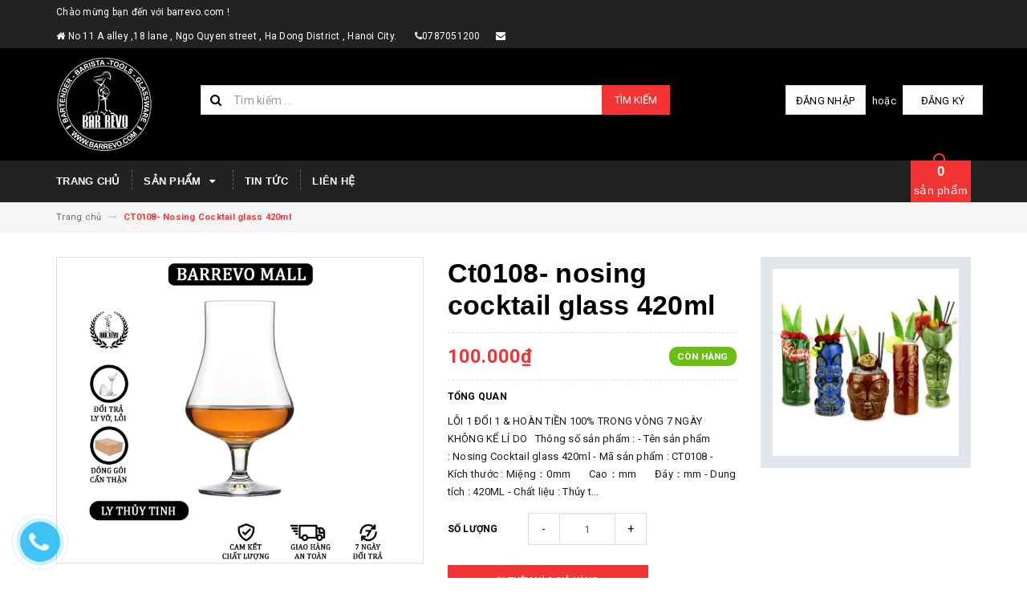

--- FILE ---
content_type: text/html; charset=utf-8
request_url: https://barrevo.com/ct0108-nosing-cocktail-glass-420ml
body_size: 20914
content:
<!DOCTYPE html>
<html lang="vi">
<head>
	<meta charset="UTF-8" />
	<meta name="viewport" content="width=device-width, initial-scale=1, maximum-scale=1">			
	<title>
		CT0108- Nosing Cocktail glass 420ml
		
		
		 barrevo.com			
	</title>		
	<!-- ================= Page description ================== -->
	
	<meta name="description" content="LỖI 1 ĐỔI 1 &amp; HO&#192;N TIỀN 100% TRONG V&#210;NG 7 NG&#192;Y KH&#212;NG KỂ L&#205; DO Th&#244;ng số sản phẩm : - T&#234;n sản phẩm : Nosing Cocktail glass 420ml - M&#227; sản phẩm : CT0108 - K&#237;ch thước : Miệng：0mm Cao：mm Đ&#225;y：mm - Dung t&#237;ch : 420ML - Chất liệu : Thủy tinh - Xuất xứ : Trung Quốc &#127968; C&#244;ng Ty TNHH KACHI L&#244; 3, Cụm Khu C&#244;ng Nghiệp Y&#234;n Nghĩa - P.Y&#234;">
	
	<!-- ================= Meta ================== -->
	<meta name="keywords" content="CT0108- Nosing Cocktail glass 420ml, barrevo.com, barrevo.com"/>		
	<link rel="canonical" href="https://barrevo.com/ct0108-nosing-cocktail-glass-420ml"/>
	<meta name='revisit-after' content='1 days' />
	<meta name="robots" content="noodp,index,follow" />
	<!-- ================= Favicon ================== -->
	
	<link rel="icon" href="//bizweb.dktcdn.net/100/291/272/themes/633244/assets/favicon.png?1754013502519" type="image/x-icon" />
	
	<!-- ================= Google Fonts ================== -->
	
	
	
	<link href="//fonts.googleapis.com/css?family=Roboto:400,700" rel="stylesheet" type="text/css" media="all" />
	
	
		
	
	<!-- Facebook Open Graph meta tags -->
	

	<meta property="og:type" content="product">
	<meta property="og:title" content="CT0108- Nosing Cocktail glass 420ml">
	
		<meta property="og:image" content="http://bizweb.dktcdn.net/thumb/grande/100/291/272/products/ct0108.jpg?v=1704266764830">
		<meta property="og:image:secure_url" content="https://bizweb.dktcdn.net/thumb/grande/100/291/272/products/ct0108.jpg?v=1704266764830">
	
	<meta property="og:price:amount" content="100.000">
	<meta property="og:price:currency" content="VND">

<meta property="og:description" content="LỖI 1 ĐỔI 1 & HOÀN TIỀN 100% TRONG VÒNG 7 NGÀY KHÔNG KỂ LÍ DO Thông số sản phẩm : - Tên sản phẩm : Nosing Cocktail glass 420ml - Mã sản phẩm : CT0108 - Kích thước : Miệng：0mm Cao：mm Đáy：mm - Dung tích : 420ML - Chất liệu : Thủy tinh - Xuất xứ : Trung Quốc 🏠 Công Ty TNHH KACHI Lô 3, Cụm Khu Công Nghiệp Yên Nghĩa - P.Yê">
<meta property="og:url" content="https://barrevo.com/ct0108-nosing-cocktail-glass-420ml">
<meta property="og:site_name" content="barrevo.com">		
	
	<!-- Plugin CSS -->			
	<link rel="stylesheet" href="https://maxcdn.bootstrapcdn.com/bootstrap/3.3.7/css/bootstrap.min.css" integrity="sha384-BVYiiSIFeK1dGmJRAkycuHAHRg32OmUcww7on3RYdg4Va+PmSTsz/K68vbdEjh4u" crossorigin="anonymous">
	<link rel="stylesheet" href="//maxcdn.bootstrapcdn.com/font-awesome/4.5.0/css/font-awesome.min.css">
	<link href="//bizweb.dktcdn.net/100/291/272/themes/633244/assets/owl.carousel.min.css?1754013502519" rel="stylesheet" type="text/css" media="all" />
	
	<!-- Build Main CSS -->								
	<link href="//bizweb.dktcdn.net/100/291/272/themes/633244/assets/base.scss.css?1754013502519" rel="stylesheet" type="text/css" media="all" />		
	<link href="//bizweb.dktcdn.net/100/291/272/themes/633244/assets/style.scss.css?1754013502519" rel="stylesheet" type="text/css" media="all" />		
	<link href="//bizweb.dktcdn.net/100/291/272/themes/633244/assets/update.scss.css?1754013502519" rel="stylesheet" type="text/css" media="all" />		
	<link href="//bizweb.dktcdn.net/100/291/272/themes/633244/assets/module.scss.css?1754013502519" rel="stylesheet" type="text/css" media="all" />
	<link href="//bizweb.dktcdn.net/100/291/272/themes/633244/assets/responsive.scss.css?1754013502519" rel="stylesheet" type="text/css" media="all" />
	<link href="//bizweb.dktcdn.net/100/291/272/themes/633244/assets/update_stylesheets.scss.css?1754013502519" rel="stylesheet" type="text/css" media="all" />
	
	<!-- Header JS -->	
	<script src="//bizweb.dktcdn.net/100/291/272/themes/633244/assets/jquery-2.2.3.min.js?1754013502519" type="text/javascript"></script> 
	
	<!-- Bizweb javascript customer -->
	

	<link href="//bizweb.dktcdn.net/100/291/272/themes/633244/assets/menu-stylesheets.scss.css?1754013502519" rel="stylesheet" type="text/css" media="all" />
	<script src="//bizweb.dktcdn.net/100/291/272/themes/633244/assets/menu-scripts.js?1754013502519" type="text/javascript"></script>
	
	<!-- Bizweb conter for header -->
	<script>
	var Bizweb = Bizweb || {};
	Bizweb.store = 'barrevo.mysapo.net';
	Bizweb.id = 291272;
	Bizweb.theme = {"id":633244,"name":"Accent","role":"main"};
	Bizweb.template = 'product';
	if(!Bizweb.fbEventId)  Bizweb.fbEventId = 'xxxxxxxx-xxxx-4xxx-yxxx-xxxxxxxxxxxx'.replace(/[xy]/g, function (c) {
	var r = Math.random() * 16 | 0, v = c == 'x' ? r : (r & 0x3 | 0x8);
				return v.toString(16);
			});		
</script>
<script>
	(function () {
		function asyncLoad() {
			var urls = ["https://googleshopping.sapoapps.vn/conversion-tracker/global-tag/4231.js?store=barrevo.mysapo.net","https://googleshopping.sapoapps.vn/conversion-tracker/event-tag/4231.js?store=barrevo.mysapo.net"];
			for (var i = 0; i < urls.length; i++) {
				var s = document.createElement('script');
				s.type = 'text/javascript';
				s.async = true;
				s.src = urls[i];
				var x = document.getElementsByTagName('script')[0];
				x.parentNode.insertBefore(s, x);
			}
		};
		window.attachEvent ? window.attachEvent('onload', asyncLoad) : window.addEventListener('load', asyncLoad, false);
	})();
</script>


<script>
	window.BizwebAnalytics = window.BizwebAnalytics || {};
	window.BizwebAnalytics.meta = window.BizwebAnalytics.meta || {};
	window.BizwebAnalytics.meta.currency = 'VND';
	window.BizwebAnalytics.tracking_url = '/s';

	var meta = {};
	
	meta.product = {"id": 33793356, "vendor": "", "name": "CT0108- Nosing Cocktail glass 420ml",
	"type": "", "price": 100000 };
	
	
	for (var attr in meta) {
	window.BizwebAnalytics.meta[attr] = meta[attr];
	}
</script>

	
		<script src="/dist/js/stats.min.js?v=96f2ff2"></script>
	



<!-- Global site tag (gtag.js) - Google Analytics -->
<script async src="https://www.googletagmanager.com/gtag/js?id=UA-113460979-1"></script>
<script>
  window.dataLayer = window.dataLayer || [];
  function gtag(){dataLayer.push(arguments);}
  gtag('js', new Date());

  gtag('config', 'UA-113460979-1');
</script>
<script>

	window.enabled_enhanced_ecommerce = false;

</script>

<script>

	try {
		
				gtag('event', 'view_item', {
					event_category: 'engagement',
					event_label: "CT0108- Nosing Cocktail glass 420ml"
				});
		
	} catch(e) { console.error('UA script error', e);}
	

</script>






<script>
	var eventsListenerScript = document.createElement('script');
	eventsListenerScript.async = true;
	
	eventsListenerScript.src = "/dist/js/store_events_listener.min.js?v=1b795e9";
	
	document.getElementsByTagName('head')[0].appendChild(eventsListenerScript);
</script>





				
</head>
<body>

	<!-- Get default value setup for store informations -->
















<!-- end getting default value -->
	
	<!-- Main content -->
	<header>
	<div class="topbar">
		<div class="container">
			<div class="row">
				<div class="hidden-xs col-sm-12 col-md-12 col-lg-12 welcome-text">
					<span>
						Chào mừng bạn đến với barrevo.com !
						<br/>
						<i class="fa fa-home" aria-hidden="true"></i>
No 11 A alley ,18 lane , Ngo Quyen street , Ha Dong District , Hanoi City. &nbsp;&nbsp;&nbsp; &nbsp;
						<i class="fa fa-phone" aria-hidden="true"></i>0787051200 &nbsp;&nbsp;&nbsp;&nbsp;
						<i class="fa fa-envelope" aria-hidden="true"></i> 
					</span>
				</div>
				<div class="col-xs-12 hidden-sm col-md-2 col-lg-2 checkout hidden">
					<a href="/checkout" title="Tới trang thanh toán">
						<i class="fa fa-shopping-cart"></i>
						<span>Thanh toán</span>
					</a>
				</div>
			</div>
		</div>
	</div>
	<div class="mainbar">
		<div class="container">
			<div class="row">
				<div class="col-xs-12 col-sm-3 col-md-2 col-lg-2 logo">
					<a href="/" title="Trang chủ">
						<img class="img-responsive" src="//bizweb.dktcdn.net/100/291/272/themes/633244/assets/logo.png?1754013502519" alt="Logo">
					</a>
				</div>
				<div class="col-xs-12 col-sm-4 col-md-6 col-lg-6 search-header">
					<div class="search_padding">
	<form action="/search" method="get">
		<div class="input-group search_form_action">
			<i class="fa fa-search"></i>
			<input type="text" class="form-control" maxlength="70" name="query" id="search" placeholder="Tìm kiếm ...">
			<span class="input-group-btn">
				<button class="btn btn-default btn-search" type="submit">
					Tìm kiếm
				</button>
			</span>
		</div>
	</form>
</div>
				</div>
				<div class="col-xs-12 col-sm-5 col-md-4 col-lg-4 account">
					
					<a href="/account/login">Đăng nhập</a>
					<span>hoặc</span>
					<a href="/account/register">Đăng ký</a>
						
				</div>
			</div>
		</div>
	</div>
	
	<div class="menu-nav">
		<nav class="menu-header hidden-sm hidden-xs">
	<ul id="nav" class="nav container">
		
		
		<li class="nav-item">
			<a class="nav-link" href="/" title="Trang chủ">
				Trang chủ
			</a>
		</li>
		
		
		
		<li class="nav-item">
			<a href="/collections/all" class="nav-link" title="Sản phẩm">
				 Sản phẩm <i class="fa fa-caret-down" data-toggle="dropdown"></i>
			</a>
			<ul class="dropdown-menu">
				
				
				<li class="dropdown-submenu nav-item-lv2">
					<a class="nav-link" href="/frontpage" title="New Products (Sản Phẩm mới)">
						<i class="fa fa-angle-right"></i><span>New Products (Sản Phẩm mới)</span>
					</a>
					<i class="fa fa-caret-right"></i>
					<ul class="dropdown-menu">
						
					</ul>                      
				</li>
				
				
				
				<li class="nav-item-lv2">
					<a class="nav-link" href="/san-pham-khuyen-mai" title="Sale off">
						<i class="fa fa-angle-right"></i><span>Sale off</span>
					</a>
				</li>
				
				
				
				<li class="dropdown-submenu nav-item-lv2">
					<a class="nav-link" href="/dung-cu-bartender" title="Dụng Cụ Bartender - Bar Tools">
						<i class="fa fa-angle-right"></i><span>Dụng Cụ Bartender - Bar Tools</span>
					</a>
					<i class="fa fa-caret-right"></i>
					<ul class="dropdown-menu">
												
						<li class="nav-item-lv3">
							<a class="nav-link" href="/shakers-binh-lac" title="Shakers (Bình Lắc)">
								Shakers (Bình Lắc)
							</a>
						</li>						
												
						<li class="nav-item-lv3">
							<a class="nav-link" href="/jiggers-dung-cu-dong" title="Jiggers (Dụng Cụ Đong)">
								Jiggers (Dụng Cụ Đong)
							</a>
						</li>						
												
						<li class="nav-item-lv3">
							<a class="nav-link" href="/barspoons-thia-bar" title="Barspoons (Thìa Bar)">
								Barspoons (Thìa Bar)
							</a>
						</li>						
												
						<li class="nav-item-lv3">
							<a class="nav-link" href="/strainers-luoc-da" title="Strainers (Lược Đá)">
								Strainers (Lược Đá)
							</a>
						</li>						
												
						<li class="nav-item-lv3">
							<a class="nav-link" href="/muddler-chay-dam" title="Muddler ( Chày Dầm )">
								Muddler ( Chày Dầm )
							</a>
						</li>						
												
						<li class="nav-item-lv3">
							<a class="nav-link" href="/lemon-squeeze-ep-chanh" title="Lemon Squeeze ( Ép Chanh )">
								Lemon Squeeze ( Ép Chanh )
							</a>
						</li>						
												
						<li class="nav-item-lv3">
							<a class="nav-link" href="/mixing-glasses-ly-pha-che" title="Mixing Glasses (Ly Pha Chế)">
								Mixing Glasses (Ly Pha Chế)
							</a>
						</li>						
												
						<li class="nav-item-lv3">
							<a class="nav-link" href="/bitters-bottles-lo-bitter" title="Bitters Bottles (Lọ Bitter)">
								Bitters Bottles (Lọ Bitter)
							</a>
						</li>						
												
						<li class="nav-item-lv3">
							<a class="nav-link" href="/bags-cases-tui-bar-va-vali" title="Bags & Cases (Túi Bar và Vali)">
								Bags & Cases (Túi Bar và Vali)
							</a>
						</li>						
												
						<li class="nav-item-lv3">
							<a class="nav-link" href="/pourer-voi-rot" title="POURER ( Vòi Rót )">
								POURER ( Vòi Rót )
							</a>
						</li>						
												
						<li class="nav-item-lv3">
							<a class="nav-link" href="/ice-tools-dung-cu-da" title="Ice Tools (Dụng Cụ Đá)">
								Ice Tools (Dụng Cụ Đá)
							</a>
						</li>						
												
						<li class="nav-item-lv3">
							<a class="nav-link" href="/books-sach" title="Bar Books (Sách)">
								Bar Books (Sách)
							</a>
						</li>						
												
						<li class="nav-item-lv3">
							<a class="nav-link" href="/ly-tiki-tiki-cups" title="Ly TIKI "TiKi Cups"">
								Ly TIKI "TiKi Cups"
							</a>
						</li>						
												
						<li class="nav-item-lv3">
							<a class="nav-link" href="/ly-mug" title="Ly Mug">
								Ly Mug
							</a>
						</li>						
												
						<li class="nav-item-lv3">
							<a class="nav-link" href="/skull-cup" title="Skull Cup">
								Skull Cup
							</a>
						</li>						
												
						<li class="nav-item-lv3">
							<a class="nav-link" href="/flair-dung-cu-bieu-dien-bartender" title="FLAIR ( Dụng cụ biểu diễn Bartender )">
								FLAIR ( Dụng cụ biểu diễn Bartender )
							</a>
						</li>						
												
						<li class="nav-item-lv3">
							<a class="nav-link" href="/absinthe-dispenser" title="Absinthe Dispenser">
								Absinthe Dispenser
							</a>
						</li>						
						
					</ul>                      
				</li>
				
				
				
				<li class="dropdown-submenu nav-item-lv2">
					<a class="nav-link" href="/dung-cu-ca-phe" title="Dụng Cụ  Cà Phê - Barista Tools">
						<i class="fa fa-angle-right"></i><span>Dụng Cụ  Cà Phê - Barista Tools</span>
					</a>
					<i class="fa fa-caret-right"></i>
					<ul class="dropdown-menu">
												
						<li class="nav-item-lv3">
							<a class="nav-link" href="/ca-danh-sua" title="Ca Đánh Sữa">
								Ca Đánh Sữa
							</a>
						</li>						
												
						<li class="nav-item-lv3">
							<a class="nav-link" href="/am-drip-ca-phe" title="Ấm Drip Cà Phê">
								Ấm Drip Cà Phê
							</a>
						</li>						
												
						<li class="nav-item-lv3">
							<a class="nav-link" href="/dung-cu-aero-press" title="Dụng cụ Aero Press">
								Dụng cụ Aero Press
							</a>
						</li>						
												
						<li class="nav-item-lv3">
							<a class="nav-link" href="/dung-cu-syphon" title="Dụng cụ Syphon">
								Dụng cụ Syphon
							</a>
						</li>						
												
						<li class="nav-item-lv3">
							<a class="nav-link" href="/dung-cu-cold-drip" title="Dụng cụ Cold Drip">
								Dụng cụ Cold Drip
							</a>
						</li>						
												
						<li class="nav-item-lv3">
							<a class="nav-link" href="/dung-cu-xay-ca-phe" title="Dụng cụ xay cà phê">
								Dụng cụ xay cà phê
							</a>
						</li>						
												
						<li class="nav-item-lv3">
							<a class="nav-link" href="/dung-cu-pour-over" title="Dụng Cụ Pour Over">
								Dụng Cụ Pour Over
							</a>
						</li>						
												
						<li class="nav-item-lv3">
							<a class="nav-link" href="/ly-ca-phe-cac-loai" title="Ly Cà Phê Các Loại">
								Ly Cà Phê Các Loại
							</a>
						</li>						
						
					</ul>                      
				</li>
				
				
				
				<li class="dropdown-submenu nav-item-lv2">
					<a class="nav-link" href="/ly-tach-cac-loai" title="Ly Tách Các Loại - GlassWare">
						<i class="fa fa-angle-right"></i><span>Ly Tách Các Loại - GlassWare</span>
					</a>
					<i class="fa fa-caret-right"></i>
					<ul class="dropdown-menu">
												
						<li class="nav-item-lv3">
							<a class="nav-link" href="/special-glass" title="Special Glass">
								Special Glass
							</a>
						</li>						
												
						<li class="nav-item-lv3">
							<a class="nav-link" href="/cocktail-glass" title="Cocktail Glass">
								Cocktail Glass
							</a>
						</li>						
												
						<li class="nav-item-lv3">
							<a class="nav-link" href="/handmade-glass" title="HANDMADE GLASS">
								HANDMADE GLASS
							</a>
						</li>						
												
						<li class="nav-item-lv3">
							<a class="nav-link" href="/lybbey-glass" title="Libbey Glass">
								Libbey Glass
							</a>
						</li>						
												
						<li class="nav-item-lv3">
							<a class="nav-link" href="/rcr-glass" title="RCR GLASS">
								RCR GLASS
							</a>
						</li>						
												
						<li class="nav-item-lv3">
							<a class="nav-link" href="/wine-glass" title="Wine Glass">
								Wine Glass
							</a>
						</li>						
												
						<li class="nav-item-lv3">
							<a class="nav-link" href="/champagne-glass" title="Champagne Glass">
								Champagne Glass
							</a>
						</li>						
												
						<li class="nav-item-lv3">
							<a class="nav-link" href="/whisky-glass" title="Whisky Glass">
								Whisky Glass
							</a>
						</li>						
												
						<li class="nav-item-lv3">
							<a class="nav-link" href="/margarita-glass" title="Margarita Glass">
								Margarita Glass
							</a>
						</li>						
												
						<li class="nav-item-lv3">
							<a class="nav-link" href="/collins-glass" title="Collins Glass">
								Collins Glass
							</a>
						</li>						
												
						<li class="nav-item-lv3">
							<a class="nav-link" href="/juice-glass" title="Juice Glass">
								Juice Glass
							</a>
						</li>						
												
						<li class="nav-item-lv3">
							<a class="nav-link" href="/shot-glass" title="Shot Glass">
								Shot Glass
							</a>
						</li>						
												
						<li class="nav-item-lv3">
							<a class="nav-link" href="/beer-glass" title="Beer Glass">
								Beer Glass
							</a>
						</li>						
												
						<li class="nav-item-lv3">
							<a class="nav-link" href="/brandy-glass" title="Brandy Glass">
								Brandy Glass
							</a>
						</li>						
												
						<li class="nav-item-lv3">
							<a class="nav-link" href="/tasting-glass" title="Tasting Glass">
								Tasting Glass
							</a>
						</li>						
												
						<li class="nav-item-lv3">
							<a class="nav-link" href="/decanter" title="Decanter">
								Decanter
							</a>
						</li>						
												
						<li class="nav-item-lv3">
							<a class="nav-link" href="/ly-tiki-tiki-cups" title="Ly TIKI "TiKi Cups"">
								Ly TIKI "TiKi Cups"
							</a>
						</li>						
												
						<li class="nav-item-lv3">
							<a class="nav-link" href="/ly-mug" title="Ly Mug">
								Ly Mug
							</a>
						</li>						
												
						<li class="nav-item-lv3">
							<a class="nav-link" href="/skull-cup" title="Skull Cup">
								Skull Cup
							</a>
						</li>						
												
						<li class="nav-item-lv3">
							<a class="nav-link" href="/rock-glass" title="Rock Glass">
								Rock Glass
							</a>
						</li>						
												
						<li class="nav-item-lv3">
							<a class="nav-link" href="/highball-glass" title="Highball Glass">
								Highball Glass
							</a>
						</li>						
												
						<li class="nav-item-lv3">
							<a class="nav-link" href="/ly-ca-phe-cac-loai-1" title="Ly Cà Phê Các Loại">
								Ly Cà Phê Các Loại
							</a>
						</li>						
						
					</ul>                      
				</li>
				
				
				
				<li class="dropdown-submenu nav-item-lv2">
					<a class="nav-link" href="/ruou-nguyen-lieu-pha-che" title="Nguyên Liệu Pha Chế">
						<i class="fa fa-angle-right"></i><span>Nguyên Liệu Pha Chế</span>
					</a>
					<i class="fa fa-caret-right"></i>
					<ul class="dropdown-menu">
												
						<li class="nav-item-lv3">
							<a class="nav-link" href="/si-ro-cac-loai-syrups" title="Si Rô Các Loại - Syrups">
								Si Rô Các Loại - Syrups
							</a>
						</li>						
												
						<li class="nav-item-lv3">
							<a class="nav-link" href="/ruou-bitter" title="Rượu Bitter">
								Rượu Bitter
							</a>
						</li>						
												
						<li class="nav-item-lv3">
							<a class="nav-link" href="/ruou-gin" title="Rượu GIN">
								Rượu GIN
							</a>
						</li>						
												
						<li class="nav-item-lv3">
							<a class="nav-link" href="/ruou-rum" title="Rượu Rum">
								Rượu Rum
							</a>
						</li>						
												
						<li class="nav-item-lv3">
							<a class="nav-link" href="/ruou-absinthe" title="Rượu Absinthe">
								Rượu Absinthe
							</a>
						</li>						
												
						<li class="nav-item-lv3">
							<a class="nav-link" href="/ruou-vodka" title="Rượu Vodka">
								Rượu Vodka
							</a>
						</li>						
												
						<li class="nav-item-lv3">
							<a class="nav-link" href="/ruou-tequila" title="Rượu Tequila">
								Rượu Tequila
							</a>
						</li>						
												
						<li class="nav-item-lv3">
							<a class="nav-link" href="/wine-champange" title="Wine & Champange">
								Wine & Champange
							</a>
						</li>						
												
						<li class="nav-item-lv3">
							<a class="nav-link" href="/ruou-mui-liqueur" title="Rượu Mùi - Liqueur">
								Rượu Mùi - Liqueur
							</a>
						</li>						
												
						<li class="nav-item-lv3">
							<a class="nav-link" href="/ruou-whisky" title="Rượu Whisky">
								Rượu Whisky
							</a>
						</li>						
						
					</ul>                      
				</li>
				
				
				
				<li class="dropdown-submenu nav-item-lv2">
					<a class="nav-link" href="/other-tools-cac-dung-cu-khac" title="Other Tools (Các Dụng Cụ Khác)">
						<i class="fa fa-angle-right"></i><span>Other Tools (Các Dụng Cụ Khác)</span>
					</a>
					<i class="fa fa-caret-right"></i>
					<ul class="dropdown-menu">
												
						<li class="nav-item-lv3">
							<a class="nav-link" href="/dung-cu-pho-thong" title="Dụng Cụ Phổ Thông">
								Dụng Cụ Phổ Thông
							</a>
						</li>						
												
						<li class="nav-item-lv3">
							<a class="nav-link" href="/dung-cu-mo-nap-chai" title="Open Bottle " Dụng Cụ Mở Nắp Chai "">
								Open Bottle " Dụng Cụ Mở Nắp Chai "
							</a>
						</li>						
						
					</ul>                      
				</li>
				
				
				
				<li class="nav-item-lv2">
					<a class="nav-link" href="/dung-cu-ruou-vang" title="Dụng Cụ Vang - Wine Accessories">
						<i class="fa fa-angle-right"></i><span>Dụng Cụ Vang - Wine Accessories</span>
					</a>
				</li>
				
				
				
				<li class="nav-item-lv2">
					<a class="nav-link" href="/karaoke-ktv" title="Karaoke KTV">
						<i class="fa fa-angle-right"></i><span>Karaoke KTV</span>
					</a>
				</li>
				
				
				
				<li class="nav-item-lv2">
					<a class="nav-link" href="/may-moc-cac-loai" title="Máy Móc Các Loại - Equipment">
						<i class="fa fa-angle-right"></i><span>Máy Móc Các Loại - Equipment</span>
					</a>
				</li>
				
				
				
				<li class="nav-item-lv2">
					<a class="nav-link" href="/dung-cu-decor" title="Dụng Cụ Decor">
						<i class="fa fa-angle-right"></i><span>Dụng Cụ Decor</span>
					</a>
				</li>
				
				
				
				<li class="nav-item-lv2">
					<a class="nav-link" href="/tap-de-phu-kien-bartender" title="Tạp Dề  & Phụ Kiện Bartender">
						<i class="fa fa-angle-right"></i><span>Tạp Dề  & Phụ Kiện Bartender</span>
					</a>
				</li>
				
				
				
				<li class="dropdown-submenu nav-item-lv2">
					<a class="nav-link" href="/mua-ban-trao-doi" title="Mua Bán Trao Đổi">
						<i class="fa fa-angle-right"></i><span>Mua Bán Trao Đổi</span>
					</a>
					<i class="fa fa-caret-right"></i>
					<ul class="dropdown-menu">
												
						<li class="nav-item-lv3">
							<a class="nav-link" href="/may-pha-ca-phe" title="Máy Pha Cà Phê">
								Máy Pha Cà Phê
							</a>
						</li>						
						
					</ul>                      
				</li>
				
				
				
				<li class="nav-item-lv2">
					<a class="nav-link" href="/bar-station-1800mm" title="Bar Station 1800mm">
						<i class="fa fa-angle-right"></i><span>Bar Station 1800mm</span>
					</a>
				</li>
				
				
				
				<li class="nav-item-lv2">
					<a class="nav-link" href="/mixology-machine" title="Mixology Machine">
						<i class="fa fa-angle-right"></i><span>Mixology Machine</span>
					</a>
				</li>
				
				
			</ul>
		</li>
		
		
		
		<li class="nav-item">
			<a class="nav-link" href="/tin-tuc" title="Tin tức">
				Tin tức
			</a>
		</li>
		
		
		
		<li class="nav-item">
			<a class="nav-link" href="/lien-he" title="Liên hệ">
				Liên hệ
			</a>
		</li>
		
		
		
		<li class="sticky_logo" onClick="window.location.href='/'">
			<img src="//bizweb.dktcdn.net/thumb/small/100/291/272/themes/633244/assets/sticky_logo.png?1754013502519" alt="Logo" />
		</li>
		
		<div class="cart-header">
	<div class="top-cart-contain f-right">
		<div class="mini-cart text-xs-center">
			<div class="heading-cart">
				<a href="/cart">
					<span class="cartCount count_item_pr" id="cart-total"></span>
					<br>sản phẩm
				</a>
			</div>	
			<div class="top-cart-content">					
				<ul id="cart-sidebar" class="mini-products-list count_li">
					<li class="list-item">
						<ul></ul>
					</li>
					<li class="action">
						<ul>
							<li class="li-fix-1">
								<div class="top-subtotal">
									Tổng tiền thanh toán: 
									<span class="price"></span>
								</div>
							</li>
							<li class="li-fix-2" style="">
								<div class="actions">
									<a href="/cart" class="btn btn-primary">
										<span>Giỏ hàng</span>
									</a>
									<a href="/checkout" class="btn btn-checkout btn-gray">
										<span>Thanh toán</span>
									</a>
								</div>
							</li>
						</ul>
					</li>
				</ul>
			</div>
		</div>
	</div>
</div>
	</ul>
</nav>
<script type="text/javascript">
	$( 'ul#nav > li.test' ).prepend( 
		'<div class="menu-img-icon"><img src="//bizweb.dktcdn.net/100/291/272/themes/633244/assets/hot-icon.png?1754013502519" alt="hot-icon.png"></div>' 
	);

	$( 'ul#nav > li.test' ).prepend( 
		'<div class="menu-img-icon"><img src="//bizweb.dktcdn.net/100/291/272/themes/633244/assets/new-icon.png?1754013502519" alt="new-icon.png"></div>' 
	);
</script>
		<div class="sidebar-menu sidebar_menu site-nav-mobile menu-header hidden-md hidden-lg">
	<div class="sidebar-menu-title module-header">
		<div class="module-title">
			
			<a href="/" class="sticky_logo" style="max-width:30px">
				<img src="//bizweb.dktcdn.net/thumb/small/100/291/272/themes/633244/assets/sticky_logo.png?1754013502519" alt="Logo" />
			</a>
			
			<i class="fa fa-bars"></i>
			<span>MENU</span>
		</div>
		<a class="mobile-cart" href="/cart">
			<span class="cart-count-mobile">0</span>
		</a>
	</div>
	<div class="sidebar-menu-content">
		<div class="sidebar-linklists">
			<ul>
				
				
				<li class="sidebar-menu-list menu-item collection-sidebar-menu">
					<a class="ajaxLayer" href="/" title="Trang chủ">
						<span>Trang chủ</span>
					</a>
					
				</li>
				
				<li class="sidebar-menu-list menu-item collection-sidebar-menu">
					<a class="ajaxLayer" href="/collections/all" title="Sản phẩm">
						<span>Sản phẩm</span>
					</a>
					
					<ul style="display: none" class="lv2 hehe">
						
						<li>
							<a class="ajaxLayer a_lv2" href="/frontpage" title="New Products (Sản Phẩm mới)">
								<span>New Products (Sản Phẩm mới)</span>
							</a>
							
							<ul style="display: none;" class="lv3">
								
							</ul>
							
						</li>
						
						<li>
							<a class="ajaxLayer a_lv2" href="/san-pham-khuyen-mai" title="Sale off">
								<span>Sale off</span>
							</a>
							
						</li>
						
						<li>
							<a class="ajaxLayer a_lv2" href="/dung-cu-bartender" title="Dụng Cụ Bartender - Bar Tools">
								<span>Dụng Cụ Bartender - Bar Tools</span>
							</a>
							
							<ul style="display: none;" class="lv3">
								
								<li>
									<a class="ajaxLayer a_lv3" href="/shakers-binh-lac" title="Shakers (Bình Lắc)">
										<span>Shakers (Bình Lắc)</span>
									</a>
								</li>
								
								<li>
									<a class="ajaxLayer a_lv3" href="/jiggers-dung-cu-dong" title="Jiggers (Dụng Cụ Đong)">
										<span>Jiggers (Dụng Cụ Đong)</span>
									</a>
								</li>
								
								<li>
									<a class="ajaxLayer a_lv3" href="/barspoons-thia-bar" title="Barspoons (Thìa Bar)">
										<span>Barspoons (Thìa Bar)</span>
									</a>
								</li>
								
								<li>
									<a class="ajaxLayer a_lv3" href="/strainers-luoc-da" title="Strainers (Lược Đá)">
										<span>Strainers (Lược Đá)</span>
									</a>
								</li>
								
								<li>
									<a class="ajaxLayer a_lv3" href="/muddler-chay-dam" title="Muddler ( Chày Dầm )">
										<span>Muddler ( Chày Dầm )</span>
									</a>
								</li>
								
								<li>
									<a class="ajaxLayer a_lv3" href="/lemon-squeeze-ep-chanh" title="Lemon Squeeze ( Ép Chanh )">
										<span>Lemon Squeeze ( Ép Chanh )</span>
									</a>
								</li>
								
								<li>
									<a class="ajaxLayer a_lv3" href="/mixing-glasses-ly-pha-che" title="Mixing Glasses (Ly Pha Chế)">
										<span>Mixing Glasses (Ly Pha Chế)</span>
									</a>
								</li>
								
								<li>
									<a class="ajaxLayer a_lv3" href="/bitters-bottles-lo-bitter" title="Bitters Bottles (Lọ Bitter)">
										<span>Bitters Bottles (Lọ Bitter)</span>
									</a>
								</li>
								
								<li>
									<a class="ajaxLayer a_lv3" href="/bags-cases-tui-bar-va-vali" title="Bags & Cases (Túi Bar và Vali)">
										<span>Bags & Cases (Túi Bar và Vali)</span>
									</a>
								</li>
								
								<li>
									<a class="ajaxLayer a_lv3" href="/pourer-voi-rot" title="POURER ( Vòi Rót )">
										<span>POURER ( Vòi Rót )</span>
									</a>
								</li>
								
								<li>
									<a class="ajaxLayer a_lv3" href="/ice-tools-dung-cu-da" title="Ice Tools (Dụng Cụ Đá)">
										<span>Ice Tools (Dụng Cụ Đá)</span>
									</a>
								</li>
								
								<li>
									<a class="ajaxLayer a_lv3" href="/books-sach" title="Bar Books (Sách)">
										<span>Bar Books (Sách)</span>
									</a>
								</li>
								
								<li>
									<a class="ajaxLayer a_lv3" href="/ly-tiki-tiki-cups" title="Ly TIKI "TiKi Cups"">
										<span>Ly TIKI "TiKi Cups"</span>
									</a>
								</li>
								
								<li>
									<a class="ajaxLayer a_lv3" href="/ly-mug" title="Ly Mug">
										<span>Ly Mug</span>
									</a>
								</li>
								
								<li>
									<a class="ajaxLayer a_lv3" href="/skull-cup" title="Skull Cup">
										<span>Skull Cup</span>
									</a>
								</li>
								
								<li>
									<a class="ajaxLayer a_lv3" href="/flair-dung-cu-bieu-dien-bartender" title="FLAIR ( Dụng cụ biểu diễn Bartender )">
										<span>FLAIR ( Dụng cụ biểu diễn Bartender )</span>
									</a>
								</li>
								
								<li>
									<a class="ajaxLayer a_lv3" href="/absinthe-dispenser" title="Absinthe Dispenser">
										<span>Absinthe Dispenser</span>
									</a>
								</li>
								
							</ul>
							
						</li>
						
						<li>
							<a class="ajaxLayer a_lv2" href="/dung-cu-ca-phe" title="Dụng Cụ  Cà Phê - Barista Tools">
								<span>Dụng Cụ  Cà Phê - Barista Tools</span>
							</a>
							
							<ul style="display: none;" class="lv3">
								
								<li>
									<a class="ajaxLayer a_lv3" href="/ca-danh-sua" title="Ca Đánh Sữa">
										<span>Ca Đánh Sữa</span>
									</a>
								</li>
								
								<li>
									<a class="ajaxLayer a_lv3" href="/am-drip-ca-phe" title="Ấm Drip Cà Phê">
										<span>Ấm Drip Cà Phê</span>
									</a>
								</li>
								
								<li>
									<a class="ajaxLayer a_lv3" href="/dung-cu-aero-press" title="Dụng cụ Aero Press">
										<span>Dụng cụ Aero Press</span>
									</a>
								</li>
								
								<li>
									<a class="ajaxLayer a_lv3" href="/dung-cu-syphon" title="Dụng cụ Syphon">
										<span>Dụng cụ Syphon</span>
									</a>
								</li>
								
								<li>
									<a class="ajaxLayer a_lv3" href="/dung-cu-cold-drip" title="Dụng cụ Cold Drip">
										<span>Dụng cụ Cold Drip</span>
									</a>
								</li>
								
								<li>
									<a class="ajaxLayer a_lv3" href="/dung-cu-xay-ca-phe" title="Dụng cụ xay cà phê">
										<span>Dụng cụ xay cà phê</span>
									</a>
								</li>
								
								<li>
									<a class="ajaxLayer a_lv3" href="/dung-cu-pour-over" title="Dụng Cụ Pour Over">
										<span>Dụng Cụ Pour Over</span>
									</a>
								</li>
								
								<li>
									<a class="ajaxLayer a_lv3" href="/ly-ca-phe-cac-loai" title="Ly Cà Phê Các Loại">
										<span>Ly Cà Phê Các Loại</span>
									</a>
								</li>
								
							</ul>
							
						</li>
						
						<li>
							<a class="ajaxLayer a_lv2" href="/ly-tach-cac-loai" title="Ly Tách Các Loại - GlassWare">
								<span>Ly Tách Các Loại - GlassWare</span>
							</a>
							
							<ul style="display: none;" class="lv3">
								
								<li>
									<a class="ajaxLayer a_lv3" href="/special-glass" title="Special Glass">
										<span>Special Glass</span>
									</a>
								</li>
								
								<li>
									<a class="ajaxLayer a_lv3" href="/cocktail-glass" title="Cocktail Glass">
										<span>Cocktail Glass</span>
									</a>
								</li>
								
								<li>
									<a class="ajaxLayer a_lv3" href="/handmade-glass" title="HANDMADE GLASS">
										<span>HANDMADE GLASS</span>
									</a>
								</li>
								
								<li>
									<a class="ajaxLayer a_lv3" href="/lybbey-glass" title="Libbey Glass">
										<span>Libbey Glass</span>
									</a>
								</li>
								
								<li>
									<a class="ajaxLayer a_lv3" href="/rcr-glass" title="RCR GLASS">
										<span>RCR GLASS</span>
									</a>
								</li>
								
								<li>
									<a class="ajaxLayer a_lv3" href="/wine-glass" title="Wine Glass">
										<span>Wine Glass</span>
									</a>
								</li>
								
								<li>
									<a class="ajaxLayer a_lv3" href="/champagne-glass" title="Champagne Glass">
										<span>Champagne Glass</span>
									</a>
								</li>
								
								<li>
									<a class="ajaxLayer a_lv3" href="/whisky-glass" title="Whisky Glass">
										<span>Whisky Glass</span>
									</a>
								</li>
								
								<li>
									<a class="ajaxLayer a_lv3" href="/margarita-glass" title="Margarita Glass">
										<span>Margarita Glass</span>
									</a>
								</li>
								
								<li>
									<a class="ajaxLayer a_lv3" href="/collins-glass" title="Collins Glass">
										<span>Collins Glass</span>
									</a>
								</li>
								
								<li>
									<a class="ajaxLayer a_lv3" href="/juice-glass" title="Juice Glass">
										<span>Juice Glass</span>
									</a>
								</li>
								
								<li>
									<a class="ajaxLayer a_lv3" href="/shot-glass" title="Shot Glass">
										<span>Shot Glass</span>
									</a>
								</li>
								
								<li>
									<a class="ajaxLayer a_lv3" href="/beer-glass" title="Beer Glass">
										<span>Beer Glass</span>
									</a>
								</li>
								
								<li>
									<a class="ajaxLayer a_lv3" href="/brandy-glass" title="Brandy Glass">
										<span>Brandy Glass</span>
									</a>
								</li>
								
								<li>
									<a class="ajaxLayer a_lv3" href="/tasting-glass" title="Tasting Glass">
										<span>Tasting Glass</span>
									</a>
								</li>
								
								<li>
									<a class="ajaxLayer a_lv3" href="/decanter" title="Decanter">
										<span>Decanter</span>
									</a>
								</li>
								
								<li>
									<a class="ajaxLayer a_lv3" href="/ly-tiki-tiki-cups" title="Ly TIKI "TiKi Cups"">
										<span>Ly TIKI "TiKi Cups"</span>
									</a>
								</li>
								
								<li>
									<a class="ajaxLayer a_lv3" href="/ly-mug" title="Ly Mug">
										<span>Ly Mug</span>
									</a>
								</li>
								
								<li>
									<a class="ajaxLayer a_lv3" href="/skull-cup" title="Skull Cup">
										<span>Skull Cup</span>
									</a>
								</li>
								
								<li>
									<a class="ajaxLayer a_lv3" href="/rock-glass" title="Rock Glass">
										<span>Rock Glass</span>
									</a>
								</li>
								
								<li>
									<a class="ajaxLayer a_lv3" href="/highball-glass" title="Highball Glass">
										<span>Highball Glass</span>
									</a>
								</li>
								
								<li>
									<a class="ajaxLayer a_lv3" href="/ly-ca-phe-cac-loai-1" title="Ly Cà Phê Các Loại">
										<span>Ly Cà Phê Các Loại</span>
									</a>
								</li>
								
							</ul>
							
						</li>
						
						<li>
							<a class="ajaxLayer a_lv2" href="/ruou-nguyen-lieu-pha-che" title="Nguyên Liệu Pha Chế">
								<span>Nguyên Liệu Pha Chế</span>
							</a>
							
							<ul style="display: none;" class="lv3">
								
								<li>
									<a class="ajaxLayer a_lv3" href="/si-ro-cac-loai-syrups" title="Si Rô Các Loại - Syrups">
										<span>Si Rô Các Loại - Syrups</span>
									</a>
								</li>
								
								<li>
									<a class="ajaxLayer a_lv3" href="/ruou-bitter" title="Rượu Bitter">
										<span>Rượu Bitter</span>
									</a>
								</li>
								
								<li>
									<a class="ajaxLayer a_lv3" href="/ruou-gin" title="Rượu GIN">
										<span>Rượu GIN</span>
									</a>
								</li>
								
								<li>
									<a class="ajaxLayer a_lv3" href="/ruou-rum" title="Rượu Rum">
										<span>Rượu Rum</span>
									</a>
								</li>
								
								<li>
									<a class="ajaxLayer a_lv3" href="/ruou-absinthe" title="Rượu Absinthe">
										<span>Rượu Absinthe</span>
									</a>
								</li>
								
								<li>
									<a class="ajaxLayer a_lv3" href="/ruou-vodka" title="Rượu Vodka">
										<span>Rượu Vodka</span>
									</a>
								</li>
								
								<li>
									<a class="ajaxLayer a_lv3" href="/ruou-tequila" title="Rượu Tequila">
										<span>Rượu Tequila</span>
									</a>
								</li>
								
								<li>
									<a class="ajaxLayer a_lv3" href="/wine-champange" title="Wine & Champange">
										<span>Wine & Champange</span>
									</a>
								</li>
								
								<li>
									<a class="ajaxLayer a_lv3" href="/ruou-mui-liqueur" title="Rượu Mùi - Liqueur">
										<span>Rượu Mùi - Liqueur</span>
									</a>
								</li>
								
								<li>
									<a class="ajaxLayer a_lv3" href="/ruou-whisky" title="Rượu Whisky">
										<span>Rượu Whisky</span>
									</a>
								</li>
								
							</ul>
							
						</li>
						
						<li>
							<a class="ajaxLayer a_lv2" href="/other-tools-cac-dung-cu-khac" title="Other Tools (Các Dụng Cụ Khác)">
								<span>Other Tools (Các Dụng Cụ Khác)</span>
							</a>
							
							<ul style="display: none;" class="lv3">
								
								<li>
									<a class="ajaxLayer a_lv3" href="/dung-cu-pho-thong" title="Dụng Cụ Phổ Thông">
										<span>Dụng Cụ Phổ Thông</span>
									</a>
								</li>
								
								<li>
									<a class="ajaxLayer a_lv3" href="/dung-cu-mo-nap-chai" title="Open Bottle " Dụng Cụ Mở Nắp Chai "">
										<span>Open Bottle " Dụng Cụ Mở Nắp Chai "</span>
									</a>
								</li>
								
							</ul>
							
						</li>
						
						<li>
							<a class="ajaxLayer a_lv2" href="/dung-cu-ruou-vang" title="Dụng Cụ Vang - Wine Accessories">
								<span>Dụng Cụ Vang - Wine Accessories</span>
							</a>
							
						</li>
						
						<li>
							<a class="ajaxLayer a_lv2" href="/karaoke-ktv" title="Karaoke KTV">
								<span>Karaoke KTV</span>
							</a>
							
						</li>
						
						<li>
							<a class="ajaxLayer a_lv2" href="/may-moc-cac-loai" title="Máy Móc Các Loại - Equipment">
								<span>Máy Móc Các Loại - Equipment</span>
							</a>
							
						</li>
						
						<li>
							<a class="ajaxLayer a_lv2" href="/dung-cu-decor" title="Dụng Cụ Decor">
								<span>Dụng Cụ Decor</span>
							</a>
							
						</li>
						
						<li>
							<a class="ajaxLayer a_lv2" href="/tap-de-phu-kien-bartender" title="Tạp Dề  & Phụ Kiện Bartender">
								<span>Tạp Dề  & Phụ Kiện Bartender</span>
							</a>
							
						</li>
						
						<li>
							<a class="ajaxLayer a_lv2" href="/mua-ban-trao-doi" title="Mua Bán Trao Đổi">
								<span>Mua Bán Trao Đổi</span>
							</a>
							
							<ul style="display: none;" class="lv3">
								
								<li>
									<a class="ajaxLayer a_lv3" href="/may-pha-ca-phe" title="Máy Pha Cà Phê">
										<span>Máy Pha Cà Phê</span>
									</a>
								</li>
								
							</ul>
							
						</li>
						
						<li>
							<a class="ajaxLayer a_lv2" href="/bar-station-1800mm" title="Bar Station 1800mm">
								<span>Bar Station 1800mm</span>
							</a>
							
						</li>
						
						<li>
							<a class="ajaxLayer a_lv2" href="/mixology-machine" title="Mixology Machine">
								<span>Mixology Machine</span>
							</a>
							
						</li>
						
					</ul>
					
				</li>
				
				<li class="sidebar-menu-list menu-item collection-sidebar-menu">
					<a class="ajaxLayer" href="/tin-tuc" title="Tin tức">
						<span>Tin tức</span>
					</a>
					
				</li>
				
				<li class="sidebar-menu-list menu-item collection-sidebar-menu">
					<a class="ajaxLayer" href="/lien-he" title="Liên hệ">
						<span>Liên hệ</span>
					</a>
					
				</li>
				
			</ul>
		</div>
	</div>
</div>
	</div>
</header>
	
	<section class="breadcrumbs">
	<div class="container">
		<div class="row">
			<div class="col-xs-12">
				<ul class="breadcrumb" itemscope itemtype="http://data-vocabulary.org/Breadcrumb">
					<li class="home">
						<a itemprop="url" href="/" title="Trang chủ">
							<span itemprop="title">Trang chủ</span>
						</a>						
						<i class="fa fa-long-arrow-right" aria-hidden="true"></i>
					</li>
					
						
						<li>
							<strong>
								<span itemprop="title">CT0108- Nosing Cocktail glass 420ml</span>
							</strong>
						<li>
						
					
				</ul>
			</div>
		</div>
	</div>
</section>
	
	






<section class="product-template product" itemscope itemtype="http://schema.org/Product">
	<meta itemprop="url" content="//barrevo.com/ct0108-nosing-cocktail-glass-420ml">
	<meta itemprop="image" content="//bizweb.dktcdn.net/thumb/grande/100/291/272/products/ct0108.jpg?v=1704266764830">
	<meta itemprop="description" content="LỖI 1 ĐỔI 1 &amp; HOÀN TIỀN 100% TRONG VÒNG 7 NGÀY KHÔNG KỂ LÍ DO
&nbsp;
Thông số sản phẩm :
- Tên sản phẩm :&nbsp;Nosing Cocktail glass 420ml
- Mã sản phẩm :&nbsp;CT0108
- Kích thước :&nbsp;Miệng：0mm &nbsp; &nbsp; &nbsp; Cao：mm &nbsp; &nbsp; &nbsp; Đáy：mm
- Dung tích : 420ML
- Chất liệu : Thủy t...">
	<meta itemprop="name" content="CT0108- Nosing Cocktail glass 420ml">
	
	<div class="container">
		<div class="row">
			<div class="details-product">
				<div class="col-xs-12 col-sm-12 col-md-4 col-lg-5 images-pro">
					<div class="large-image">
						<a href="//bizweb.dktcdn.net/thumb/1024x1024/100/291/272/products/ct0108.jpg?v=1704266764830" class="large_image_url checkurl dp-flex" data-rel="prettyPhoto[product-gallery]">
							
							<img id="zoom_01" class="img-responsive" src="//bizweb.dktcdn.net/thumb/grande/100/291/272/products/ct0108.jpg?v=1704266764830" alt="ct0108-nosing-cocktail-glass-420ml">
							
						</a>
					</div>

					
				</div>

				<div class="col-xs-12 col-sm-12 col-md-5 col-lg-4 details-pro">
					<h1 class="title-head">Ct0108- nosing cocktail glass 420ml</h1>

					









<div class="price-box price-loop-style" itemscope itemtype="http://schema.org/Offer">
	
		
			
				<span class="special-price">
					<span class="price" itemprop="price">100.000₫</span>
					<meta itemprop="priceCurrency" content="VND">
				</span>
				<span class="old-price">
					<span class="price" itemprop="priceSpecification">
						
					</span>
					<meta itemprop="priceCurrency" content="VND">
				</span>
			
		
	

	<span class="availability in-stock" itemscope itemtype="http://schema.org/ItemAvailability">
		<span itemprop="supersededBy">
			
			Còn hàng
			
		</span>
	</span>
</div>

					
					<label>
						<strong>Tổng quan</strong>
					</label>
					<div class="product-summary product_description">
						<div class="rte description">
							
							LỖI 1 ĐỔI 1 &amp; HOÀN TIỀN 100% TRONG VÒNG 7 NGÀY KHÔNG KỂ LÍ DO
&nbsp;
Thông số sản phẩm :
- Tên sản phẩm :&nbsp;Nosing Cocktail glass 420ml
- Mã sản phẩm :&nbsp;CT0108
- Kích thước :&nbsp;Miệng：0mm &nbsp; &nbsp; &nbsp; Cao：mm &nbsp; &nbsp; &nbsp; Đáy：mm
- Dung tích : 420ML
- Chất liệu : Thủy t...
							
						</div>
					</div>
					

					<div class="form-product">
						<form enctype="multipart/form-data" id="add-to-cart-form" action="/cart/add" method="post" class="form-inline">
							<div class="box-variant clearfix">
								
								
								<input type="hidden" name="variantId" value="104811111" />
								
							</div>

							<div class="form-group product_quantity ">
								<label class="form-control-label">Số lượng</label>
								<button onclick="var result = document.getElementById('qty'); var qty = result.value; if( !isNaN( qty ) &amp;&amp; qty > 1 ) result.value--;return false;" class="reduced btn btn-ipnb" type="button">-</button>
								<input type="text" class="form-control text-xs-center qty" title="Số lượng" value="1" maxlength="3" id="qty" name="quantity" onkeyup="valid(this,'numbers')" onblur="valid(this,'numbers')">
								<button onclick="var result = document.getElementById('qty'); var qty = result.value; if( !isNaN( qty )) result.value++;return false;" class="increase btn btn-ipnb" type="button">+</button>
							</div>

							<!-- BUTTON ACTIONS -->
							<input class="hidden" type="hidden" name="variantId" value="104811111" />
							<div class="button_actions">
								
								
								
								<button type="submit" class="btn btn-buy btn-transition btn-cart btn_buy add_to_cart" title="Thêm vào giỏ hàng">
									<span><i class="fa fa-shopping-cart"></i> Thêm vào giỏ hàng</span>
								</button>
								
								
								
							</div>
							<!-- END BUTTON ACTIONS -->
						</form>
					</div>

					

					
				</div>

				<div class="col-xs-12 hidden-sm col-md-3 col-lg-3">
					
					
					
					
					
					
					<div class="product-banner product-banner-1 banner-item">
						<a href="#" title="">
							<figure>
								<img class="img-responsive" src="//bizweb.dktcdn.net/100/291/272/themes/633244/assets/product_banner_1_image.png?1754013502519" alt="barrevo.com">
							</figure>
						</a>
					</div>
					
					
					
					
					
					
					
					
				</div>
			</div>
		</div>

		
		<div class="row">
			<div class="col-xs-12 col-sm-12 col-md-12 col-lg-12">
				<div class="product-tab e-tabs">
					<ul class="tabs tabs-title clearfix">
						
						
						
						
						
						<li class="tab-link" data-tab="tab-1">
							<h5 class="tab_title">
								<span>Chi tiết sản phẩm</span>
							</h5>
						</li>
						
						
						
						
						
						
						<li class="tab-link" data-tab="tab-2">
							<h5 class="tab_title">
								<span>Thông tin thanh toán</span>
							</h5>
						</li>
						
						
						
						
						
						
						<li class="tab-link" data-tab="tab-3">
							<h5 class="tab_title">
								<span>Hướng dẫn mua hàng</span>
							</h5>
						</li>
						
						
					</ul>

					
					<div id="tab-1" class="tab-content">
						<div class="rte">
							<p>LỖI 1 ĐỔI 1 &amp; HOÀN TIỀN 100% TRONG VÒNG 7 NGÀY KHÔNG KỂ LÍ DO</p>
<p>&nbsp;</p>
<p>Thông số sản phẩm :</p>
<p>- Tên sản phẩm :&nbsp;Nosing Cocktail glass 420ml</p>
<p>- Mã sản phẩm :&nbsp;CT0108</p>
<p>- Kích thước :&nbsp;Miệng：0mm &nbsp; &nbsp; &nbsp; Cao：mm &nbsp; &nbsp; &nbsp; Đáy：mm</p>
<p>- Dung tích : 420ML</p>
<p>- Chất liệu : Thủy tinh</p>
<p>- Xuất xứ : Trung Quốc</p>
<p>&nbsp;</p>
<p>🏠 Công Ty TNHH KACHI Lô 3, Cụm Khu Công Nghiệp Yên Nghĩa - P.Yên Nghĩa, Q.Hà Đông, TP.Hà Nội</p>
<p>☎ 090 456 1469</p>
<p>🏠 <a href="http://www.barrevo.com">www.barrevo.com</a></p>
<p>&nbsp;</p>
<p>&nbsp;</p>
<p>#barrevo #lythuytinh #lyphale #lyrock #lyhighball #lytiki #lymug #lycafe #lytasting #lyvang #lychampagne #lywine #lybeer #lyshot #FrutfJuice #bartool #glassware #bartender #icetool #shaker #jigger #spoon #strainer #mixxing #MixologyTools #dercopouer</p>
						</div>	
					</div>	
					

					
					
					
					
					
					
					
					
					
					<div id="tab-2" class="tab-content">
						
						Nội dung tùy chỉnh
						
					</div>
					
					
					
					
					
					
					
					
					
					
					<div id="tab-3" class="tab-content">
						
						Nội dung tùy chỉnh
						
					</div>
					
					
				</div>				
			</div>
		</div>
		

		
		
		
		

		
		
		
		
		<div class="sale_products">
			<div class="row">
				<div class="col-xs-12 col-sm-12 col-md-12 col-lg-12">
					<div class="module-header">
						<h2 class="module-title title-style-3">
							<a href="san-pham-noi-bat" title=" Xem tất cả 'Sản phẩm bán chạy' ">
								<span>Sản phẩm bán chạy</span>
							</a>
						</h2>
					</div>
				</div>
				<div class="col-xs-12 col-sm-12 col-md-12 col-lg-12">
					<div class="module-content owl-carousel owl-theme nav-enable nav-top" data-lg-items="5" data-md-items="4" data-sm-items="3" data-xs-items="2" data-xxs-items="2" data-nav="true" data-auto-play="true">
						
						<div class="item">
							


	
	
	
 
    














<div class="product-box product-grid-item">
	<div class="product-thumbnail">
		
		<a href="/ly-cocktail-nick-and-nora-440290-ly-thuy-tinh-cocktail-cao-cap-ly-thuy-tinh-tho-nhi-ky" title="Ly cocktail Nick and Nora 440290, Ly thủy tinh cocktail cao cấp, Ly thủy tinh thổ nhĩ kỳ">
			<picture class="dp-flex">
				
				<source media="(min-width: 1200px)" srcset="//bizweb.dktcdn.net/thumb/medium/100/291/272/products/440290.jpg?v=1746538685893"/>
				<source media="(min-width: 992px) and (max-width: 1199px)" srcset="//bizweb.dktcdn.net/thumb/medium/100/291/272/products/440290.jpg?v=1746538685893"/>
				<source media="(min-width: 768px) and (max-width: 991px)" srcset="//bizweb.dktcdn.net/thumb/medium/100/291/272/products/440290.jpg?v=1746538685893"/>
				<source media="(min-width: 571px) and (max-width: 767px)" srcset="//bizweb.dktcdn.net/thumb/medium/100/291/272/products/440290.jpg?v=1746538685893"/>
				<source media="(min-width: 320px) and (max-width: 570px)" srcset="//bizweb.dktcdn.net/thumb/compact/100/291/272/products/440290.jpg?v=1746538685893"/>
				<source media="(max-width: 319px)" srcset="//bizweb.dktcdn.net/thumb/small/100/291/272/products/440290.jpg?v=1746538685893">
				<img class="img-responsive" src="https://bizweb.dktcdn.net/100/291/272/products/440290.jpg?v=1746538685893" alt="ly-cocktail-nick-and-nora-440290-ly-thuy-tinh-cocktail-cao-cap-ly-thuy-tinh-tho-"/>
				
			</picture>
		</a>
	</div>
	<div class="product-info">
		<h3 class="product-name text1line">
			<a href="/ly-cocktail-nick-and-nora-440290-ly-thuy-tinh-cocktail-cao-cap-ly-thuy-tinh-tho-nhi-ky" title="Ly cocktail Nick and Nora 440290, Ly thủy tinh cocktail cao cấp, Ly thủy tinh thổ nhĩ kỳ">
				Ly cocktail nick and nora 440290, ly thủy tinh cocktail cao cấp, ly thủy tinh thổ nhĩ kỳ
			</a>
		</h3>

		









<div class="price-box price-loop-style">
	
		
			
				<span class="special-price">
					<span class="price">140.000₫</span>
				</span>
				<span class="old-price">
					<span class="price">
						
					</span>
				</span>
			
		
	
</div>

		

<div class="product-action-btn product-action">
	<form action="/cart/add" method="post" class="variants form-nut-grid" data-id="product-actions-45875051" enctype="multipart/form-data">
		<input class="hidden" type="hidden" name="variantId" value="146370004" />
		
			<button class="btn btn-cart addtocart btn-transition btn_choose_product choose-pro btn-accent" title="Chọn sản phẩm"  type="button" onclick="window.location.href='/ly-cocktail-nick-and-nora-440290-ly-thuy-tinh-cocktail-cao-cap-ly-thuy-tinh-tho-nhi-ky'" >
				<span><i class="fa fa-cog"></i> Tuỳ chọn</span>
			</button>
		
	</form>
</div>
	</div>
</div>
						</div>
						
						<div class="item">
							


	
	
	
 
    












<div class="product-box product-grid-item">
	<div class="product-thumbnail">
		
		<a href="/dta0001-dai-kep-tay-ao-cho-bartender" title="DTA0001 - Đai kẹp tay áo cho Bartender">
			<picture class="dp-flex">
				
				<source media="(min-width: 1200px)" srcset="//bizweb.dktcdn.net/thumb/medium/100/291/272/products/dta0001.jpg?v=1675409704580"/>
				<source media="(min-width: 992px) and (max-width: 1199px)" srcset="//bizweb.dktcdn.net/thumb/medium/100/291/272/products/dta0001.jpg?v=1675409704580"/>
				<source media="(min-width: 768px) and (max-width: 991px)" srcset="//bizweb.dktcdn.net/thumb/medium/100/291/272/products/dta0001.jpg?v=1675409704580"/>
				<source media="(min-width: 571px) and (max-width: 767px)" srcset="//bizweb.dktcdn.net/thumb/medium/100/291/272/products/dta0001.jpg?v=1675409704580"/>
				<source media="(min-width: 320px) and (max-width: 570px)" srcset="//bizweb.dktcdn.net/thumb/compact/100/291/272/products/dta0001.jpg?v=1675409704580"/>
				<source media="(max-width: 319px)" srcset="//bizweb.dktcdn.net/thumb/small/100/291/272/products/dta0001.jpg?v=1675409704580">
				<img class="img-responsive" src="https://bizweb.dktcdn.net/100/291/272/products/dta0001.jpg?v=1675409704580" alt="dta0001-dai-kep-tay-ao-cho-bartender"/>
				
			</picture>
		</a>
	</div>
	<div class="product-info">
		<h3 class="product-name text1line">
			<a href="/dta0001-dai-kep-tay-ao-cho-bartender" title="DTA0001 - Đai kẹp tay áo cho Bartender">
				Dta0001 - đai kẹp tay áo cho bartender
			</a>
		</h3>

		









<div class="price-box price-loop-style">
	
		
			
				<span class="special-price">
					<span class="price">150.000₫</span>
				</span>
					<span class="old-price">
						<span class="price">
							
						</span>
					</span>
			
		
	
</div>

		

<div class="product-action-btn product-action">
	<form action="/cart/add" method="post" class="variants form-nut-grid" data-id="product-actions-29441335" enctype="multipart/form-data">
		<input class="hidden" type="hidden" name="variantId" value="80787876" />
		
			
				
				<button class="btn btn-buy btn-transition btn-cart btn_buy add_to_cart btn-accent" title="Mua hàng">
					<span><i class="fa fa-shopping-cart"></i> Mua hàng</span>
				</button>
				
			
		
	</form>
</div>
	</div>
</div>
						</div>
						
						<div class="item">
							


	
	
	
 
    












<div class="product-box product-grid-item">
	<div class="product-thumbnail">
		
		<a href="/bo001-bo-dung-cu-pha-che-tai-nha-7-mon-co-ban" title="BO001 - Bộ dụng cụ pha chế tại nhà 7 món cơ bản">
			<picture class="dp-flex">
				
				<source media="(min-width: 1200px)" srcset="//bizweb.dktcdn.net/thumb/medium/100/291/272/products/bo001.jpg?v=1671264329997"/>
				<source media="(min-width: 992px) and (max-width: 1199px)" srcset="//bizweb.dktcdn.net/thumb/medium/100/291/272/products/bo001.jpg?v=1671264329997"/>
				<source media="(min-width: 768px) and (max-width: 991px)" srcset="//bizweb.dktcdn.net/thumb/medium/100/291/272/products/bo001.jpg?v=1671264329997"/>
				<source media="(min-width: 571px) and (max-width: 767px)" srcset="//bizweb.dktcdn.net/thumb/medium/100/291/272/products/bo001.jpg?v=1671264329997"/>
				<source media="(min-width: 320px) and (max-width: 570px)" srcset="//bizweb.dktcdn.net/thumb/compact/100/291/272/products/bo001.jpg?v=1671264329997"/>
				<source media="(max-width: 319px)" srcset="//bizweb.dktcdn.net/thumb/small/100/291/272/products/bo001.jpg?v=1671264329997">
				<img class="img-responsive" src="https://bizweb.dktcdn.net/100/291/272/products/bo001.jpg?v=1671264329997" alt="bo001-bo-dung-cu-pha-che-tai-nha-7-mon-co-ban"/>
				
			</picture>
		</a>
	</div>
	<div class="product-info">
		<h3 class="product-name text1line">
			<a href="/bo001-bo-dung-cu-pha-che-tai-nha-7-mon-co-ban" title="BO001 - Bộ dụng cụ pha chế tại nhà 7 món cơ bản">
				Bo001 - bộ dụng cụ pha chế tại nhà 7 món cơ bản
			</a>
		</h3>

		









<div class="price-box price-loop-style">
	
		
			
				<span class="special-price">
					<span class="price">4.000.000₫</span>
				</span>
					<span class="old-price">
						<span class="price">
							
						</span>
					</span>
			
		
	
</div>

		

<div class="product-action-btn product-action">
	<form action="/cart/add" method="post" class="variants form-nut-grid" data-id="product-actions-28940881" enctype="multipart/form-data">
		<input class="hidden" type="hidden" name="variantId" value="78218599" />
		
			
				
				<button class="btn btn-buy btn-transition btn-cart btn_buy add_to_cart btn-accent" title="Mua hàng">
					<span><i class="fa fa-shopping-cart"></i> Mua hàng</span>
				</button>
				
			
		
	</form>
</div>
	</div>
</div>
						</div>
						
						<div class="item">
							


	
	
	
 
    












<div class="product-box product-grid-item">
	<div class="product-thumbnail">
		
		<a href="/sk0090-real-cocktail-shaker-birdy" title="SK0090 - Real Cocktail Shaker Birdy">
			<picture class="dp-flex">
				
				<source media="(min-width: 1200px)" srcset="//bizweb.dktcdn.net/thumb/medium/100/291/272/products/sk0090.jpg?v=1671264279677"/>
				<source media="(min-width: 992px) and (max-width: 1199px)" srcset="//bizweb.dktcdn.net/thumb/medium/100/291/272/products/sk0090.jpg?v=1671264279677"/>
				<source media="(min-width: 768px) and (max-width: 991px)" srcset="//bizweb.dktcdn.net/thumb/medium/100/291/272/products/sk0090.jpg?v=1671264279677"/>
				<source media="(min-width: 571px) and (max-width: 767px)" srcset="//bizweb.dktcdn.net/thumb/medium/100/291/272/products/sk0090.jpg?v=1671264279677"/>
				<source media="(min-width: 320px) and (max-width: 570px)" srcset="//bizweb.dktcdn.net/thumb/compact/100/291/272/products/sk0090.jpg?v=1671264279677"/>
				<source media="(max-width: 319px)" srcset="//bizweb.dktcdn.net/thumb/small/100/291/272/products/sk0090.jpg?v=1671264279677">
				<img class="img-responsive" src="https://bizweb.dktcdn.net/100/291/272/products/sk0090.jpg?v=1671264279677" alt="sk0090-real-cocktail-shaker-birdy"/>
				
			</picture>
		</a>
	</div>
	<div class="product-info">
		<h3 class="product-name text1line">
			<a href="/sk0090-real-cocktail-shaker-birdy" title="SK0090 - Real Cocktail Shaker Birdy">
				Sk0090 - real cocktail shaker birdy
			</a>
		</h3>

		









<div class="price-box price-loop-style">
	
		
			
				<span class="special-price">
					<span class="price">4.000.000₫</span>
				</span>
					<span class="old-price">
						<span class="price">
							
						</span>
					</span>
			
		
	
</div>

		

<div class="product-action-btn product-action">
	<form action="/cart/add" method="post" class="variants form-nut-grid" data-id="product-actions-28940874" enctype="multipart/form-data">
		<input class="hidden" type="hidden" name="variantId" value="78218589" />
		
			
				
				<button class="btn btn-buy btn-transition btn-cart btn_buy add_to_cart btn-accent" title="Mua hàng">
					<span><i class="fa fa-shopping-cart"></i> Mua hàng</span>
				</button>
				
			
		
	</form>
</div>
	</div>
</div>
						</div>
						
						<div class="item">
							


	
	
	
 
    












<div class="product-box product-grid-item">
	<div class="product-thumbnail">
		
		<a href="/ec002-lemon-queezer-ep-chanh-inox-trung" title="EC002 - Lemon Queezer - Ép Chanh Inox cỡ Trung">
			<picture class="dp-flex">
				
				<source media="(min-width: 1200px)" srcset="//bizweb.dktcdn.net/thumb/medium/100/291/272/products/ec001-f34d40bd-c8e1-4a0d-b61a-68f51d2819ef.jpg?v=1671242628583"/>
				<source media="(min-width: 992px) and (max-width: 1199px)" srcset="//bizweb.dktcdn.net/thumb/medium/100/291/272/products/ec001-f34d40bd-c8e1-4a0d-b61a-68f51d2819ef.jpg?v=1671242628583"/>
				<source media="(min-width: 768px) and (max-width: 991px)" srcset="//bizweb.dktcdn.net/thumb/medium/100/291/272/products/ec001-f34d40bd-c8e1-4a0d-b61a-68f51d2819ef.jpg?v=1671242628583"/>
				<source media="(min-width: 571px) and (max-width: 767px)" srcset="//bizweb.dktcdn.net/thumb/medium/100/291/272/products/ec001-f34d40bd-c8e1-4a0d-b61a-68f51d2819ef.jpg?v=1671242628583"/>
				<source media="(min-width: 320px) and (max-width: 570px)" srcset="//bizweb.dktcdn.net/thumb/compact/100/291/272/products/ec001-f34d40bd-c8e1-4a0d-b61a-68f51d2819ef.jpg?v=1671242628583"/>
				<source media="(max-width: 319px)" srcset="//bizweb.dktcdn.net/thumb/small/100/291/272/products/ec001-f34d40bd-c8e1-4a0d-b61a-68f51d2819ef.jpg?v=1671242628583">
				<img class="img-responsive" src="https://bizweb.dktcdn.net/100/291/272/products/ec001-f34d40bd-c8e1-4a0d-b61a-68f51d2819ef.jpg?v=1671242628583" alt="ec002-lemon-queezer-ep-chanh-inox-co-trung"/>
				
			</picture>
		</a>
	</div>
	<div class="product-info">
		<h3 class="product-name text1line">
			<a href="/ec002-lemon-queezer-ep-chanh-inox-trung" title="EC002 - Lemon Queezer - Ép Chanh Inox cỡ Trung">
				Ec002 - lemon queezer - ép chanh inox cỡ trung
			</a>
		</h3>

		









<div class="price-box price-loop-style">
	
		
			
				<span class="special-price">
					<span class="price">350.000₫</span>
				</span>
					<span class="old-price">
						<span class="price">
							
						</span>
					</span>
			
		
	
</div>

		

<div class="product-action-btn product-action">
	<form action="/cart/add" method="post" class="variants form-nut-grid" data-id="product-actions-28936811" enctype="multipart/form-data">
		<input class="hidden" type="hidden" name="variantId" value="78148363" />
		
			
				
				<button class="btn btn-buy btn-transition btn-cart btn_buy add_to_cart btn-accent" title="Mua hàng">
					<span><i class="fa fa-shopping-cart"></i> Mua hàng</span>
				</button>
				
			
		
	</form>
</div>
	</div>
</div>
						</div>
						
						<div class="item">
							


	
	
	
 
    












<div class="product-box product-grid-item">
	<div class="product-thumbnail">
		
		<a href="/ec001-lemon-queezer-ep-chanh-inox-lon" title="EC001 - Lemon Queezer - Ép Chanh Inox cỡ Lớn">
			<picture class="dp-flex">
				
				<source media="(min-width: 1200px)" srcset="//bizweb.dktcdn.net/thumb/medium/100/291/272/products/ec001.jpg?v=1671242518933"/>
				<source media="(min-width: 992px) and (max-width: 1199px)" srcset="//bizweb.dktcdn.net/thumb/medium/100/291/272/products/ec001.jpg?v=1671242518933"/>
				<source media="(min-width: 768px) and (max-width: 991px)" srcset="//bizweb.dktcdn.net/thumb/medium/100/291/272/products/ec001.jpg?v=1671242518933"/>
				<source media="(min-width: 571px) and (max-width: 767px)" srcset="//bizweb.dktcdn.net/thumb/medium/100/291/272/products/ec001.jpg?v=1671242518933"/>
				<source media="(min-width: 320px) and (max-width: 570px)" srcset="//bizweb.dktcdn.net/thumb/compact/100/291/272/products/ec001.jpg?v=1671242518933"/>
				<source media="(max-width: 319px)" srcset="//bizweb.dktcdn.net/thumb/small/100/291/272/products/ec001.jpg?v=1671242518933">
				<img class="img-responsive" src="https://bizweb.dktcdn.net/100/291/272/products/ec001.jpg?v=1671242518933" alt="ec001-lemon-queezer-ep-chanh-inox-co-lon"/>
				
			</picture>
		</a>
	</div>
	<div class="product-info">
		<h3 class="product-name text1line">
			<a href="/ec001-lemon-queezer-ep-chanh-inox-lon" title="EC001 - Lemon Queezer - Ép Chanh Inox cỡ Lớn">
				Ec001 - lemon queezer - ép chanh inox cỡ lớn
			</a>
		</h3>

		









<div class="price-box price-loop-style">
	
		
			
				<span class="special-price">
					<span class="price">380.000₫</span>
				</span>
					<span class="old-price">
						<span class="price">
							
						</span>
					</span>
			
		
	
</div>

		

<div class="product-action-btn product-action">
	<form action="/cart/add" method="post" class="variants form-nut-grid" data-id="product-actions-28936550" enctype="multipart/form-data">
		<input class="hidden" type="hidden" name="variantId" value="78148034" />
		
			
				
				<button class="btn btn-buy btn-transition btn-cart btn_buy add_to_cart btn-accent" title="Mua hàng">
					<span><i class="fa fa-shopping-cart"></i> Mua hàng</span>
				</button>
				
			
		
	</form>
</div>
	</div>
</div>
						</div>
						
						<div class="item">
							


	
	
 
    












<div class="product-box product-grid-item">
	<div class="product-thumbnail">
		
		<a href="/mt0022-cigar-lighter" title="MT0022 - Cigar Lighter">
			<picture class="dp-flex">
				
				<source media="(min-width: 1200px)" srcset="//bizweb.dktcdn.net/thumb/medium/100/291/272/products/mt0022.jpg?v=1671241938367"/>
				<source media="(min-width: 992px) and (max-width: 1199px)" srcset="//bizweb.dktcdn.net/thumb/medium/100/291/272/products/mt0022.jpg?v=1671241938367"/>
				<source media="(min-width: 768px) and (max-width: 991px)" srcset="//bizweb.dktcdn.net/thumb/medium/100/291/272/products/mt0022.jpg?v=1671241938367"/>
				<source media="(min-width: 571px) and (max-width: 767px)" srcset="//bizweb.dktcdn.net/thumb/medium/100/291/272/products/mt0022.jpg?v=1671241938367"/>
				<source media="(min-width: 320px) and (max-width: 570px)" srcset="//bizweb.dktcdn.net/thumb/compact/100/291/272/products/mt0022.jpg?v=1671241938367"/>
				<source media="(max-width: 319px)" srcset="//bizweb.dktcdn.net/thumb/small/100/291/272/products/mt0022.jpg?v=1671241938367">
				<img class="img-responsive" src="https://bizweb.dktcdn.net/100/291/272/products/mt0022.jpg?v=1671241938367" alt="mt0022-cigar-lighter"/>
				
			</picture>
		</a>
	</div>
	<div class="product-info">
		<h3 class="product-name text1line">
			<a href="/mt0022-cigar-lighter" title="MT0022 - Cigar Lighter">
				Mt0022 - cigar lighter
			</a>
		</h3>

		







<div class="price-box price-loop-style">
	
		
			<span class="special-price">
				<span class="price">350.000₫</span>
			</span>
				<span class="old-price">
					<span class="price">
						
					</span>
				</span>
		
	
</div>

		

<div class="product-action-btn product-action">
	<form action="/cart/add" method="post" class="variants form-nut-grid" data-id="product-actions-28936537" enctype="multipart/form-data">
		<input class="hidden" type="hidden" name="variantId" value="78147975" />
		
			
				<button disabled="disabled" class="btn btn-cart btn-transition btn_soldout btn-accent" title="Hết hàng">
					<span><i class="fa fa-ban"></i> Hết hàng</span>
				</button>
			
		
	</form>
</div>
	</div>
</div>
						</div>
						
						<div class="item">
							


	
	
	
 
    












<div class="product-box product-grid-item">
	<div class="product-thumbnail">
		
		<a href="/mt0030-flavour-blaster-smoking-gun" title="MT0030 - Flavour Blaster Smoking Gun">
			<picture class="dp-flex">
				
				<source media="(min-width: 1200px)" srcset="//bizweb.dktcdn.net/thumb/medium/100/291/272/products/mt0030.jpg?v=1671167069397"/>
				<source media="(min-width: 992px) and (max-width: 1199px)" srcset="//bizweb.dktcdn.net/thumb/medium/100/291/272/products/mt0030.jpg?v=1671167069397"/>
				<source media="(min-width: 768px) and (max-width: 991px)" srcset="//bizweb.dktcdn.net/thumb/medium/100/291/272/products/mt0030.jpg?v=1671167069397"/>
				<source media="(min-width: 571px) and (max-width: 767px)" srcset="//bizweb.dktcdn.net/thumb/medium/100/291/272/products/mt0030.jpg?v=1671167069397"/>
				<source media="(min-width: 320px) and (max-width: 570px)" srcset="//bizweb.dktcdn.net/thumb/compact/100/291/272/products/mt0030.jpg?v=1671167069397"/>
				<source media="(max-width: 319px)" srcset="//bizweb.dktcdn.net/thumb/small/100/291/272/products/mt0030.jpg?v=1671167069397">
				<img class="img-responsive" src="https://bizweb.dktcdn.net/100/291/272/products/mt0030.jpg?v=1671167069397" alt="mt0030-flavour-blaster-smoking-gun"/>
				
			</picture>
		</a>
	</div>
	<div class="product-info">
		<h3 class="product-name text1line">
			<a href="/mt0030-flavour-blaster-smoking-gun" title="MT0030 - Flavour Blaster Smoking Gun">
				Mt0030 - flavour blaster smoking gun
			</a>
		</h3>

		









<div class="price-box price-loop-style">
	
		
			
				<span class="special-price">
					<span class="price">5.500.000₫</span>
				</span>
					<span class="old-price">
						<span class="price">
							
						</span>
					</span>
			
		
	
</div>

		

<div class="product-action-btn product-action">
	<form action="/cart/add" method="post" class="variants form-nut-grid" data-id="product-actions-28925432" enctype="multipart/form-data">
		<input class="hidden" type="hidden" name="variantId" value="78129174" />
		
			
				
				<button class="btn btn-buy btn-transition btn-cart btn_buy add_to_cart btn-accent" title="Mua hàng">
					<span><i class="fa fa-shopping-cart"></i> Mua hàng</span>
				</button>
				
			
		
	</form>
</div>
	</div>
</div>
						</div>
						
						<div class="item">
							


	
	
	
 
    












<div class="product-box product-grid-item">
	<div class="product-thumbnail">
		
		<a href="/str0086-strainer-dau-lau-silver" title="STR0086 - Strainer Đầu Lâu silver">
			<picture class="dp-flex">
				
				<source media="(min-width: 1200px)" srcset="//bizweb.dktcdn.net/thumb/medium/100/291/272/products/str0086.jpg?v=1670659482017"/>
				<source media="(min-width: 992px) and (max-width: 1199px)" srcset="//bizweb.dktcdn.net/thumb/medium/100/291/272/products/str0086.jpg?v=1670659482017"/>
				<source media="(min-width: 768px) and (max-width: 991px)" srcset="//bizweb.dktcdn.net/thumb/medium/100/291/272/products/str0086.jpg?v=1670659482017"/>
				<source media="(min-width: 571px) and (max-width: 767px)" srcset="//bizweb.dktcdn.net/thumb/medium/100/291/272/products/str0086.jpg?v=1670659482017"/>
				<source media="(min-width: 320px) and (max-width: 570px)" srcset="//bizweb.dktcdn.net/thumb/compact/100/291/272/products/str0086.jpg?v=1670659482017"/>
				<source media="(max-width: 319px)" srcset="//bizweb.dktcdn.net/thumb/small/100/291/272/products/str0086.jpg?v=1670659482017">
				<img class="img-responsive" src="https://bizweb.dktcdn.net/100/291/272/products/str0086.jpg?v=1670659482017" alt="str0086-strainer-dau-lau-silver"/>
				
			</picture>
		</a>
	</div>
	<div class="product-info">
		<h3 class="product-name text1line">
			<a href="/str0086-strainer-dau-lau-silver" title="STR0086 - Strainer Đầu Lâu silver">
				Str0086 - strainer đầu lâu silver
			</a>
		</h3>

		









<div class="price-box price-loop-style">
	
		
			
				<span class="special-price">
					<span class="price">250.000₫</span>
				</span>
					<span class="old-price">
						<span class="price">
							
						</span>
					</span>
			
		
	
</div>

		

<div class="product-action-btn product-action">
	<form action="/cart/add" method="post" class="variants form-nut-grid" data-id="product-actions-28865626" enctype="multipart/form-data">
		<input class="hidden" type="hidden" name="variantId" value="77766722" />
		
			
				
				<button class="btn btn-buy btn-transition btn-cart btn_buy add_to_cart btn-accent" title="Mua hàng">
					<span><i class="fa fa-shopping-cart"></i> Mua hàng</span>
				</button>
				
			
		
	</form>
</div>
	</div>
</div>
						</div>
						
						<div class="item">
							


	
	
	
 
    












<div class="product-box product-grid-item">
	<div class="product-thumbnail">
		
		<a href="/ice032-gold-ice-bucket-dau-huou-5l" title="ICE032 - GOLD ICE BUCKET ĐẦU HƯƠU 5L">
			<picture class="dp-flex">
				
				<source media="(min-width: 1200px)" srcset="//bizweb.dktcdn.net/thumb/medium/100/291/272/products/ice032.jpg?v=1670555151627"/>
				<source media="(min-width: 992px) and (max-width: 1199px)" srcset="//bizweb.dktcdn.net/thumb/medium/100/291/272/products/ice032.jpg?v=1670555151627"/>
				<source media="(min-width: 768px) and (max-width: 991px)" srcset="//bizweb.dktcdn.net/thumb/medium/100/291/272/products/ice032.jpg?v=1670555151627"/>
				<source media="(min-width: 571px) and (max-width: 767px)" srcset="//bizweb.dktcdn.net/thumb/medium/100/291/272/products/ice032.jpg?v=1670555151627"/>
				<source media="(min-width: 320px) and (max-width: 570px)" srcset="//bizweb.dktcdn.net/thumb/compact/100/291/272/products/ice032.jpg?v=1670555151627"/>
				<source media="(max-width: 319px)" srcset="//bizweb.dktcdn.net/thumb/small/100/291/272/products/ice032.jpg?v=1670555151627">
				<img class="img-responsive" src="https://bizweb.dktcdn.net/100/291/272/products/ice032.jpg?v=1670555151627" alt="ice032-gold-ice-bucket-dau-huou-5l"/>
				
			</picture>
		</a>
	</div>
	<div class="product-info">
		<h3 class="product-name text1line">
			<a href="/ice032-gold-ice-bucket-dau-huou-5l" title="ICE032 - GOLD ICE BUCKET ĐẦU HƯƠU 5L">
				Ice032 - gold ice bucket đầu hươu 5l
			</a>
		</h3>

		









<div class="price-box price-loop-style">
	
		
			
				<span class="special-price">
					<span class="price">800.000₫</span>
				</span>
					<span class="old-price">
						<span class="price">
							
						</span>
					</span>
			
		
	
</div>

		

<div class="product-action-btn product-action">
	<form action="/cart/add" method="post" class="variants form-nut-grid" data-id="product-actions-28853058" enctype="multipart/form-data">
		<input class="hidden" type="hidden" name="variantId" value="77690153" />
		
			
				
				<button class="btn btn-buy btn-transition btn-cart btn_buy add_to_cart btn-accent" title="Mua hàng">
					<span><i class="fa fa-shopping-cart"></i> Mua hàng</span>
				</button>
				
			
		
	</form>
</div>
	</div>
</div>
						</div>
						
					</div>
				</div>
			</div>
		</div>
		
	</div>
</section>


<script type="text/javascript">
	function valid(o,w){
		o.value = o.value.replace(valid.r[w],'');
		var qtyCount = document.getElementById('qty').value;
		if(qtyCount == 0){
			document.getElementById("qty").value = 1;
		}
	}
	valid.r={
		'numbers':/[^\d]/g
	}
</script>

<script>
	var ww = $(window).width();

	var selectCallback = function(variant, selector) {
		if (variant) {
			var form = jQuery('#' + selector.domIdPrefix).closest('form');
			for (var i=0,length=variant.options.length; i<length; i++) {
				var radioButton = form.find('.swatch[data-option-index="' + i + '"] :radio[value="' + variant.options[i] +'"]');
				if (radioButton.size()) {
					radioButton.get(0).checked = true;
				}
			}
		}

		var addToCart		= jQuery('.details-pro .button_actions .btn-cart'),
		priceBox		= jQuery('.details-pro .price-box'),
		productPrice	= jQuery('.details-pro .special-price .price'),
		comparePrice	= jQuery('.details-pro .old-price .price'),
		inputQty 		= jQuery('.details-pro .product_quantity'),
		btnBox			= jQuery('.details-pro .button_actions'),
		stock			= jQuery('.details-pro .availability');

		if (variant){
			addToCart.removeAttr('disabled');
			if (variant.inventory_quantity == 0) {
				if(variant.inventory_management == "bizweb" ){
					inputQty.hide();
					btnBox.show();
					addToCart.removeClass('btn_buy').addClass('btn_soldout').attr('disabled', 'disabled').html('<span><i class="fa fa-ban"></i> Hết hàng</span>').show();
					stock.addClass('out-of-stock').removeClass('in-stock').html('<span>Hết hàng</span>');
					if (variant.price != 0){
						priceBox.show();
						productPrice.html(Bizweb.formatMoney(variant.price, "{{amount_no_decimals_with_comma_separator}}₫")).show();
						if (variant.compare_at_price > variant.price ){
							comparePrice.html(Bizweb.formatMoney(variant.compare_at_price, "{{amount_no_decimals_with_comma_separator}}₫")).show();
						} else {
							comparePrice.hide();
						}
					} else {
						stock.removeClass('out-of-stock').addClass('in-stock').html('<span>Liên hệ</span>');
						productPrice.html('Liên hệ');
						comparePrice.hide();
					}
				} else {
					inputQty.show();
					btnBox.show();
					stock.removeClass('out-of-stock').addClass('in-stock').html('<span>Còn hàng</span>');
					addToCart.removeClass('btn_soldout').addClass('btn_buy').removeAttr('disabled','disabled').html('<span><i class="fa fa-shopping-cart"></i> Thêm vào giỏ hàng</span>').show();
					if (variant.price != 0){
						if (variant.compare_at_price > variant.price ){
							comparePrice.html(Bizweb.formatMoney(variant.compare_at_price, "{{amount_no_decimals_with_comma_separator}}₫")).show();
						} else {
							comparePrice.hide();
						}
					} else {
						productPrice.html('Liên hệ');
						comparePrice.hide();
						inputQty.hide();
						btnBox.hide();
					}
				}
			} else {
				priceBox.show();
				inputQty.show();
				btnBox.show();
				if (variant.price == 0){
					stock.removeClass('out-of-stock').addClass('in-stock').html('<span>Liên hệ</span>');
					inputQty.hide();
					productPrice.html('Liên hệ');
					addToCart.hide();
					comparePrice.hide();
				} else {
					stock.removeClass('out-of-stock').addClass('in-stock').html('<span>Còn hàng</span>');
					inputQty.show();
					inputQty.removeClass('hidden');
					productPrice.html(Bizweb.formatMoney(variant.price, "{{amount_no_decimals_with_comma_separator}}₫")).show();
					if (variant.compare_at_price > variant.price){
						comparePrice.html(Bizweb.formatMoney(variant.compare_at_price, "{{amount_no_decimals_with_comma_separator}}₫")).show();
					} else {
						comparePrice.hide();
						btnBox.show();
						addToCart.show();
					}
					addToCart.removeClass('btn_soldout').addClass('btn_buy').removeAttr('disabled','disabled').html('<span><i class="fa fa-shopping-cart"></i> Thêm vào giỏ hàng</span>').show();
				}
			}
		} else {
			stock.addClass('out-of-stock').removeClass('in-stock').html('<span>Hết hàng</span>');
			productPrice.html('Liên hệ');
			comparePrice.hide();
			inputQty.hide();
			addToCart.addClass('btn_soldout').attr('disabled','disabled').html('<span><i class="fa fa-ban"></i> Hết hàng</span>');      // set add-to-cart button to unavailable class and disable button
		}


		/*begin variant image*/
		if (variant && variant.image) {  
			var originalImage = jQuery(".large-image img"); 
			var newImage = variant.image;
			var element = originalImage[0];
			Bizweb.Image.switchImage(newImage, element, function (newImageSizedSrc, newImage, element) {
				jQuery(element).parents('a').attr('href', newImageSizedSrc);
				jQuery(element).attr('src', newImageSizedSrc);
			});

			if (ww >= 1200){
				
				setTimeout(function(){
					$('.checkurl').attr('href',$(this).attr('src'));
					$('.zoomContainer').remove();
					$('#zoom_01').elevateZoom({
						gallery:'gallery_01', 
						zoomWindowOffetx: 10,
						easing : true,
						scrollZoom : true,
						cursor: 'pointer', 
						galleryActiveClass: 'active', 
						imageCrossfade: true
					});
				},300);
				
			}
		}


		/*end of variant image*/
				
		if($('.selector-wrapper')[0].childElementCount == 1){
			$('.selector-wrapper').prepend('<label>Title</label>');
		}
		
	};

			 // initialize multi selector for product
			 


			 jQuery('.selector-wrapper').addClass('clearfix');
			 
			 jQuery('.selector-wrapper').prepend("<label for='product-select-option-0'>Title</label>");
			 
			 
			 $('.selector-wrapper').hide();
			 

			 jQuery('.swatch :radio').change(function() {
			 	var optionIndex = jQuery(this).closest('.swatch').attr('data-option-index');
			 	var optionValue = jQuery(this).val();
			 	jQuery(this)
			 	.closest('form')
			 	.find('.single-option-selector')
			 	.eq(optionIndex)
			 	.val(optionValue)
			 	.trigger('change');
			 });
			</script>
			<script>
				if (ww >= 1200){
					
					$(document).ready(function() {
						$('#zoom_01').elevateZoom({
							gallery:'gallery_01', 
							zoomWindowOffetx: 10,
							easing : true,
							scrollZoom : true,
							cursor: 'pointer', 
							galleryActiveClass: 'active', 
							imageCrossfade: true
						});
					});
					
				}
				// $('#gallery_01 img, .swatch-element label').click(function(e){
					$('#gallery_01 img').click(function(e){
						var current_click = $(this).attr('src');
						current_click = current_click.replace("/thumb/small","");
						$('.large-image img').attr('src',current_click);
						$('.large-image a').attr('href',current_click);
						if (ww >= 1200){
							
							setTimeout(function(){
								$('.checkurl').attr('href',$(this).attr('src'));
								$('.zoomContainer').remove();
								$('#zoom_01').elevateZoom({
									gallery:'gallery_01', 
									zoomWindowOffetx: 10,
									easing : true,
									scrollZoom : true,
									cursor: 'pointer', 
									galleryActiveClass: 'active', 
									imageCrossfade: true
								});
							},300);
							
						}
					});
				</script>
	<style>
	.suntory-alo-phone {
		background-color: transparent;
		cursor: pointer;
		height: 95px;
		top:initial!important;
		position: fixed;
		transition: visibility 0.5s ease 0s;
		width: 120px;
		z-index: 20!important;
	}
	.suntory-alo-ph-circle {
		animation: 1.2s ease-in-out 0s normal none infinite running suntory-alo-circle-anim;
		background-color: transparent;
		border: 2px solid rgba(30, 30, 30, 0.4);
		border-radius: 100%;
		height: 100px;
		left: 0px;
		opacity: 0.1;
		position: absolute;
		top: 0px;
		transform-origin: 50% 50% 0;
		transition: all 0.5s ease 0s;
		width: 100px;
	}
	.suntory-alo-ph-circle-fill {
		animation: 2.3s ease-in-out 0s normal none infinite running suntory-alo-circle-fill-anim;
		border: 2px solid transparent;
		border-radius: 100%;
		height: 70px;
		left: 15px;
		position: absolute;
		top: 15px;
		transform-origin: 50% 50% 0;
		transition: all 0.5s ease 0s;
		width: 70px;
	}
	.suntory-alo-ph-img-circle {
		/* animation: 1s ease-in-out 0s normal none infinite running suntory-alo-circle-img-anim; */
		border: 2px solid transparent;
		border-radius: 100%;
		height: 50px;
		left: 25px;
		opacity: 0.7;
		position: absolute;
		top: 25px;
		transform-origin: 50% 50% 0;
		width: 50px;
	}
	.suntory-alo-phone.suntory-alo-hover, .suntory-alo-phone:hover {
		opacity: 1;
	}
	.suntory-alo-phone.suntory-alo-active .suntory-alo-ph-circle {
		animation: 1.1s ease-in-out 0s normal none infinite running suntory-alo-circle-anim !important;
	}
	.suntory-alo-phone.suntory-alo-static .suntory-alo-ph-circle {
		animation: 2.2s ease-in-out 0s normal none infinite running suntory-alo-circle-anim !important;
	}
	.suntory-alo-phone.suntory-alo-hover .suntory-alo-ph-circle, .suntory-alo-phone:hover .suntory-alo-ph-circle {
		border-color: #00aff2;
		opacity: 0.5;
	}
	.suntory-alo-phone.suntory-alo-green.suntory-alo-hover .suntory-alo-ph-circle, .suntory-alo-phone.suntory-alo-green:hover .suntory-alo-ph-circle {
		border-color: #EB278D;
		opacity: 1;
	}
	.suntory-alo-phone.suntory-alo-green .suntory-alo-ph-circle {
		border-color: #bfebfc;
		opacity: 1;
	}
	.suntory-alo-phone.suntory-alo-hover .suntory-alo-ph-circle-fill, .suntory-alo-phone:hover .suntory-alo-ph-circle-fill {
		background-color: rgba(0, 175, 242, 0.9);
	}
	.suntory-alo-phone.suntory-alo-green.suntory-alo-hover .suntory-alo-ph-circle-fill, .suntory-alo-phone.suntory-alo-green:hover .suntory-alo-ph-circle-fill {
		background-color: #EB278D;
	}
	.suntory-alo-phone.suntory-alo-green .suntory-alo-ph-circle-fill {
		background-color: rgba(0, 175, 242, 0.9);
	}

	.suntory-alo-phone.suntory-alo-hover .suntory-alo-ph-img-circle, .suntory-alo-phone:hover .suntory-alo-ph-img-circle {
		background-color: #00aff2;
	}
	.suntory-alo-phone.suntory-alo-green.suntory-alo-hover .suntory-alo-ph-img-circle, .suntory-alo-phone.suntory-alo-green:hover .suntory-alo-ph-img-circle {
		background-color: #EB278D;
	}
	.suntory-alo-phone.suntory-alo-green .suntory-alo-ph-img-circle {
		background-color: #00aff2;
	}
	@keyframes suntory-alo-circle-anim {
		0% {
			opacity: 0.1;
			transform: rotate(0deg) scale(0.5) skew(1deg);
		}
		30% {
			opacity: 0.5;
			transform: rotate(0deg) scale(0.7) skew(1deg);
		}
		100% {
			opacity: 0.6;
			transform: rotate(0deg) scale(1) skew(1deg);
		}
	}

	@keyframes suntory-alo-circle-img-anim {
		0% {
			transform: rotate(0deg) scale(1) skew(1deg);
		}
		10% {
			transform: rotate(-25deg) scale(1) skew(1deg);
		}
		20% {
			transform: rotate(25deg) scale(1) skew(1deg);
		}
		30% {
			transform: rotate(-25deg) scale(1) skew(1deg);
		}
		40% {
			transform: rotate(25deg) scale(1) skew(1deg);
		}
		50% {
			transform: rotate(0deg) scale(1) skew(1deg);
		}
		100% {
			transform: rotate(0deg) scale(1) skew(1deg);
		}
	}
	@keyframes suntory-alo-circle-fill-anim {
		0% {
			opacity: 0.2;
			transform: rotate(0deg) scale(0.7) skew(1deg);
		}
		50% {
			opacity: 0.2;
			transform: rotate(0deg) scale(1) skew(1deg);
		}
		100% {
			opacity: 0.2;
			transform: rotate(0deg) scale(0.7) skew(1deg);
		}
	}
	.suntory-alo-ph-img-circle i {
		animation: 1s ease-in-out 0s normal none infinite running suntory-alo-circle-img-anim;
		font-size: 30px;
		line-height: 50px;
		padding-left: 10px;
		color: #fff;
	}

	/*=================== End phone ring ===============*/
	@keyframes suntory-alo-ring-ring {
		0% {
			transform: rotate(0deg) scale(1) skew(1deg);
		}
		10% {
			transform: rotate(-25deg) scale(1) skew(1deg);
		}
		20% {
			transform: rotate(25deg) scale(1) skew(1deg);
		}
		30% {
			transform: rotate(-25deg) scale(1) skew(1deg);
		}
		40% {
			transform: rotate(25deg) scale(1) skew(1deg);
		}
		50% {
			transform: rotate(0deg) scale(1) skew(1deg);
		}
		100% {
			transform: rotate(0deg) scale(1) skew(1deg);
		}
	}
</style>
<a href="tel:+840787051200" class="suntory-alo-phone suntory-alo-green" id="suntory-alo-phoneIcon" style="left: 0px; bottom: 0px;">
	<div class="suntory-alo-ph-circle"></div>
	<div class="suntory-alo-ph-circle-fill"></div>
	<div class="suntory-alo-ph-img-circle"><i class="fa fa-phone"></i></div>
</a>
	<footer class="footer">
	
	<div class="brands">
		<div class="container">
			<div class="row">
				<div class="owl-carousel owl-theme nav-enable nav-center" data-lg-items="6" data-md-items="5" data-sm-items="4" data-xs-items="3" data-xxs-items="2" data-margin="10" data-auto-play="true" data-nav="true">
					
					
					
					
					
					
					<div class="item">
						<a href="" title="">
							<img class="img-responsive" alt="barrevo.com" src="//bizweb.dktcdn.net/thumb/compact/100/291/272/themes/633244/assets/brand_1_image.png?1754013502519" />
						</a>
					</div>
					
					
					
					
					
					
					
					<div class="item">
						<a href="" title="">
							<img class="img-responsive" alt="barrevo.com" src="//bizweb.dktcdn.net/thumb/compact/100/291/272/themes/633244/assets/brand_2_image.png?1754013502519" />
						</a>
					</div>
					
					
					
					
					
					
					
					<div class="item">
						<a href="" title="">
							<img class="img-responsive" alt="barrevo.com" src="//bizweb.dktcdn.net/thumb/compact/100/291/272/themes/633244/assets/brand_3_image.png?1754013502519" />
						</a>
					</div>
					
					
					
					
					
					
					
					<div class="item">
						<a href="" title="">
							<img class="img-responsive" alt="barrevo.com" src="//bizweb.dktcdn.net/thumb/compact/100/291/272/themes/633244/assets/brand_4_image.png?1754013502519" />
						</a>
					</div>
					
					
					
					
					
					
					
					<div class="item">
						<a href="" title="">
							<img class="img-responsive" alt="barrevo.com" src="//bizweb.dktcdn.net/thumb/compact/100/291/272/themes/633244/assets/brand_5_image.png?1754013502519" />
						</a>
					</div>
					
					
					
					
					
					
					
					<div class="item">
						<a href="" title="">
							<img class="img-responsive" alt="barrevo.com" src="//bizweb.dktcdn.net/thumb/compact/100/291/272/themes/633244/assets/brand_6_image.png?1754013502519" />
						</a>
					</div>
					
					
					
					
					
					
					
					<div class="item">
						<a href="" title="">
							<img class="img-responsive" alt="barrevo.com" src="//bizweb.dktcdn.net/thumb/compact/100/291/272/themes/633244/assets/brand_7_image.png?1754013502519" />
						</a>
					</div>
					
					
					
					
					
					
					
					
					
					
					
					
					
					
					
					
					
					
					
					
				</div>
			</div>
		</div>
	</div>
	

	
	<div class="subscribe_and_socials">
		<div class="container">
			<div class="row">
				
				<div class="col-xs-12 col-sm-6 col-md-7 col-lg-7">
					<div class="subscribe">
						<h4>Đăng ký nhận tin</h4>
						<div class="form-subscribe">
							
							
							
							<form action="#" method="post" id="mc-embedded-subscribe-form" class="mtSubcribeForm" name="mc-embedded-subscribe-form" target="_blank">      
								<input id="email" name="EMAIL" type="email" value="" class="input_newsletter subcribe-email form-control" placeholder="Email nhận tin">
								<button type="submit" id="subscribe" name="subscribe" class="btn btn-subscribe"><i class="fa fa-envelope"></i> <span>Đăng ký</span></button>
							</form>
						</div>
					</div>
				</div>
				
				
				<div class="col-xs-12 col-sm-6 col-md-5 col-lg-5">
					<div class="socials">
						<ul class="social-info">
  
  
  
  
  
  <!-- defined style classes could be found in update_stylesheet.scss.bwt -->
  <li>
  <a href="#" class="bg-facebook hv-txt-facebook btn-transition" title="facebook">
      <i class="fa fa-facebook"></i>
    </a>
  </li>
  
  
  
  
  
  <!-- defined style classes could be found in update_stylesheet.scss.bwt -->
  <li>
  <a href="#" class="bg-twitter hv-txt-twitter btn-transition" title="twitter">
      <i class="fa fa-twitter"></i>
    </a>
  </li>
  
  
  
  
  
  <!-- defined style classes could be found in update_stylesheet.scss.bwt -->
  <li>
  <a href="#" class="bg-google-plus hv-txt-google-plus btn-transition" title="google plus">
      <i class="fa fa-google-plus"></i>
    </a>
  </li>
  
  
</ul>
					</div>
				</div>
				
			</div>
		</div>
	</div>
	

	<div class="foo_info">
		<div class="container">
			<div class="row">
				<div class="col-xs-12 col-sm-12 col-md-3 col-lg-3 store-detail">
					<a class="logo" href="/" title="barrevo.com">
						<img class="img-responsive" src="//bizweb.dktcdn.net/100/291/272/themes/633244/assets/logo-footer.png?1754013502519" alt="Logo" style="max-width: 150px"/>
					</a>

					
					<p class="store-description">
						BAR REVO : Chuyên Cung Cấp Dụng Cụ Pha Chế , Trang Thiết Bị Bar . với tôn chỉ ." Sự Chuyên Nghiệp Của Khách Hàng Chính Là Sứ Mệnh Của Chúng Tôi ".
					</p>
					

					
					<div class="foo-content payment-methods">
						<ul class="list-menu">
							
							
							
							
							
							
							
							<li class="payment_method">
								<img src="//bizweb.dktcdn.net/thumb/thumb/100/291/272/themes/633244/assets/payment_1_image.png?1754013502519" alt="barrevo-com" title="barrevo.com" class="img-responsive"/>
							</li>
							
							
							
							
							
							
							
							<li class="payment_method">
								<img src="//bizweb.dktcdn.net/thumb/thumb/100/291/272/themes/633244/assets/payment_2_image.png?1754013502519" alt="barrevo-com" title="barrevo.com" class="img-responsive"/>
							</li>
							
							
							
							
							
							
							
							<li class="payment_method">
								<img src="//bizweb.dktcdn.net/thumb/thumb/100/291/272/themes/633244/assets/payment_3_image.png?1754013502519" alt="barrevo-com" title="barrevo.com" class="img-responsive"/>
							</li>
							
							
							
							
							
							
							
							<li class="payment_method">
								<img src="//bizweb.dktcdn.net/thumb/thumb/100/291/272/themes/633244/assets/payment_4_image.png?1754013502519" alt="barrevo-com" title="barrevo.com" class="img-responsive"/>
							</li>
							
							
							
						</ul>
					</div>
					<a href="http://online.gov.vn/Home/WebDetails/78775"><img src="//bizweb.dktcdn.net/100/291/272/themes/633244/assets/logo_bct.png?1754013502519" style="max-width:70%"></a>					
					
				</div>

				
				
				
				
				<div class="col-xs-12 col-sm-6 col-md-2 col-lg-2 col">
					<h4 class="foo-title">
						Về chúng tôi
					</h4>
					<div class="foo-content foo-menu">
						<ul class="list-menu">
							
							<li class="foo-list-item">
								<a href="/" title="Trang chủ">
									<i class="fa fa-angle-right"></i> <span>Trang chủ</span>
								</a>
							</li>
							
							<li class="foo-list-item">
								<a href="/collections/all" title="Sản phẩm">
									<i class="fa fa-angle-right"></i> <span>Sản phẩm</span>
								</a>
							</li>
							
							<li class="foo-list-item">
								<a href="/tin-tuc" title="Tin tức">
									<i class="fa fa-angle-right"></i> <span>Tin tức</span>
								</a>
							</li>
							
							<li class="foo-list-item">
								<a href="/lien-he" title="Liên hệ">
									<i class="fa fa-angle-right"></i> <span>Liên hệ</span>
								</a>
							</li>
							
						</ul>
					</div>
				</div>
				
				
				
				
				<div class="col-xs-12 col-sm-6 col-md-2 col-lg-2 col">
					<h4 class="foo-title">
						Hỗ trợ
					</h4>
					<div class="foo-content foo-menu">
						<ul class="list-menu">
							
							<li class="foo-list-item">
								<a href="/chinh-sach-bao-mat" title="Chính sách bảo mật">
									<i class="fa fa-angle-right"></i> <span>Chính sách bảo mật</span>
								</a>
							</li>
							
							<li class="foo-list-item">
								<a href="/chinh-sach-van-chuyen" title="Chính sách vận chuyển">
									<i class="fa fa-angle-right"></i> <span>Chính sách vận chuyển</span>
								</a>
							</li>
							
							<li class="foo-list-item">
								<a href="/chinh-sach-doi-tra-2" title="Chính sách đổi trả">
									<i class="fa fa-angle-right"></i> <span>Chính sách đổi trả</span>
								</a>
							</li>
							
							<li class="foo-list-item">
								<a href="/chinh-sach-thanh-toan" title="Chính Sách Thanh Toán">
									<i class="fa fa-angle-right"></i> <span>Chính Sách Thanh Toán</span>
								</a>
							</li>
							
							<li class="foo-list-item">
								<a href="/search" title="Tìm kiếm">
									<i class="fa fa-angle-right"></i> <span>Tìm kiếm</span>
								</a>
							</li>
							
						</ul>
					</div>
				</div>
				
				
				
				
				<div class="col-xs-12 col-sm-6 col-md-2 col-lg-2 col">
					<h4 class="foo-title">
						Hướng dẫn
					</h4>
					<div class="foo-content foo-menu">
						<ul class="list-menu">
							
							<li class="foo-list-item">
								<a href="/huong-dan" title="Hướng dẫn mua hàng">
									<i class="fa fa-angle-right"></i> <span>Hướng dẫn mua hàng</span>
								</a>
							</li>
							
							<li class="foo-list-item">
								<a href="/account/register" title="Đăng ký thành viên">
									<i class="fa fa-angle-right"></i> <span>Đăng ký thành viên</span>
								</a>
							</li>
							
						</ul>
					</div>
				</div>
				

				<div class="col-xs-12 col-sm-6 col-md-3 col-lg-3 col">
					<h4 class="foo-title">
						Liên hệ
					</h4>
					<div class="foo-content foo-contact demo">
						<ul class="list-menu">
							<li>
								<span class="foo-icon"><i class="fa fa-building"></i></span>
								<span class="foo-detail foo-address">CÔNG TY TNHH THƯƠNG MẠI VÀ DỊCH VỤ PHÁT TRIỂN NHẬT QUANG<br/>
MST :0108594937- Ngày cấp: 21/01/2019. Nơi cấp: Sở kế hoạch đầu tư TP.Hà Nội.</span>
							</li>
							
							<li>
								<span class="foo-icon"><i class="fa fa-map-marker"></i></span>
								<span class="foo-detail foo-address">No 11 A alley ,18 lane , Ngo Quyen street , Ha Dong District , Hanoi City.</span>
							</li>
							
							
							<li>
								<span class="foo-icon"><i class="fa fa-phone"></i></span>
								<span class="foo-detail"><a href="tel:+840787051200">+84-0787051200</a></span>
							</li>
							<li>
								<span class="foo-icon"><i class="fa fa-phone"></i></span>
								<span class="foo-detail"><a href="tel:+840787051200">+84-0787051200</a></span>
							</li>
							
							
							<li>
								<span class="foo-icon"><i class="fa fa-envelope"></i></span>
								<span class="foo-detail"><a href="mailto:barrevovietnam@gmail.com">barrevovietnam@gmail.com</a></span>
							</li>
							
						</ul>
					</div>
				</div>
			</div>
		</div>
	</div>

	<div class="copyright">
		<div class="container">
			<div class="row">
				<div class="col-xs-12 col-sm-12 col-md-12 col-lg-12">
					<span>© Bản quyền thuộc về <strong>barrevo.com</strong></span>
					<span class="hidden-xs"> | </span>
					<span>Cung cấp bởi <a href="//www.bizweb.vn/?utm_source=site-khach-hang&utm_campaign=referral_bizweb&utm_medium=footer&utm_content=cung-cap-boi-bizweb" rel="nofollow" target="_blank">Bizweb</a></span>
				</div>
			</div>
		</div>
	</div>

	
</footer>
	<!--Start of Tawk.to Script-->
	<script type="text/javascript">
		var Tawk_API=Tawk_API||{}, Tawk_LoadStart=new Date();
		(function(){
			var s1=document.createElement("script"),s0=document.getElementsByTagName("script")[0];
			s1.async=true;
			s1.src='https://embed.tawk.to/5a6bf6c8d7591465c70721cf/default';
			s1.charset='UTF-8';
			s1.setAttribute('crossorigin','*');
			s0.parentNode.insertBefore(s1,s0);
		})();
	</script>
	<!--End of Tawk.to Script-->

	<!-- Bizweb javascript -->
	<script src="//bizweb.dktcdn.net/100/291/272/themes/633244/assets/option-selectors.js?1754013502519" type="text/javascript"></script>
	<script src="//bizweb.dktcdn.net/assets/themes_support/api.jquery.js" type="text/javascript"></script> 
	
	<!-- Plugin JS -->
	<script src="//bizweb.dktcdn.net/100/291/272/themes/633244/assets/owl.carousel.min.js?1754013502519" type="text/javascript"></script>			
	<script src="https://maxcdn.bootstrapcdn.com/bootstrap/3.3.7/js/bootstrap.min.js" integrity="sha384-Tc5IQib027qvyjSMfHjOMaLkfuWVxZxUPnCJA7l2mCWNIpG9mGCD8wGNIcPD7Txa" crossorigin="anonymous"></script>

	<!-- Add to cart -->	
	<div class="ajax-load"> 
	<span class="loading-icon">
		<svg version="1.1"  xmlns="http://www.w3.org/2000/svg" xmlns:xlink="http://www.w3.org/1999/xlink" x="0px" y="0px"
			 width="24px" height="30px" viewBox="0 0 24 30" style="enable-background:new 0 0 50 50;" xml:space="preserve">
			<rect x="0" y="10" width="4" height="10" fill="#333" opacity="0.2">
				<animate attributeName="opacity" attributeType="XML" values="0.2; 1; .2" begin="0s" dur="0.6s" repeatCount="indefinite" />
				<animate attributeName="height" attributeType="XML" values="10; 20; 10" begin="0s" dur="0.6s" repeatCount="indefinite" />
				<animate attributeName="y" attributeType="XML" values="10; 5; 10" begin="0s" dur="0.6s" repeatCount="indefinite" />
			</rect>
			<rect x="8" y="10" width="4" height="10" fill="#333"  opacity="0.2">
				<animate attributeName="opacity" attributeType="XML" values="0.2; 1; .2" begin="0.15s" dur="0.6s" repeatCount="indefinite" />
				<animate attributeName="height" attributeType="XML" values="10; 20; 10" begin="0.15s" dur="0.6s" repeatCount="indefinite" />
				<animate attributeName="y" attributeType="XML" values="10; 5; 10" begin="0.15s" dur="0.6s" repeatCount="indefinite" />
			</rect>
			<rect x="16" y="10" width="4" height="10" fill="#333"  opacity="0.2">
				<animate attributeName="opacity" attributeType="XML" values="0.2; 1; .2" begin="0.3s" dur="0.6s" repeatCount="indefinite" />
				<animate attributeName="height" attributeType="XML" values="10; 20; 10" begin="0.3s" dur="0.6s" repeatCount="indefinite" />
				<animate attributeName="y" attributeType="XML" values="10; 5; 10" begin="0.3s" dur="0.6s" repeatCount="indefinite" />
			</rect>
		</svg>
	</span>
</div>

<div class="loading awe-popup">
	<div class="overlay"></div>
	<div class="loader" title="2">
		<svg version="1.1"  xmlns="http://www.w3.org/2000/svg" xmlns:xlink="http://www.w3.org/1999/xlink" x="0px" y="0px"
			 width="24px" height="30px" viewBox="0 0 24 30" style="enable-background:new 0 0 50 50;" xml:space="preserve">
			<rect x="0" y="10" width="4" height="10" fill="#333" opacity="0.2">
				<animate attributeName="opacity" attributeType="XML" values="0.2; 1; .2" begin="0s" dur="0.6s" repeatCount="indefinite" />
				<animate attributeName="height" attributeType="XML" values="10; 20; 10" begin="0s" dur="0.6s" repeatCount="indefinite" />
				<animate attributeName="y" attributeType="XML" values="10; 5; 10" begin="0s" dur="0.6s" repeatCount="indefinite" />
			</rect>
			<rect x="8" y="10" width="4" height="10" fill="#333"  opacity="0.2">
				<animate attributeName="opacity" attributeType="XML" values="0.2; 1; .2" begin="0.15s" dur="0.6s" repeatCount="indefinite" />
				<animate attributeName="height" attributeType="XML" values="10; 20; 10" begin="0.15s" dur="0.6s" repeatCount="indefinite" />
				<animate attributeName="y" attributeType="XML" values="10; 5; 10" begin="0.15s" dur="0.6s" repeatCount="indefinite" />
			</rect>
			<rect x="16" y="10" width="4" height="10" fill="#333"  opacity="0.2">
				<animate attributeName="opacity" attributeType="XML" values="0.2; 1; .2" begin="0.3s" dur="0.6s" repeatCount="indefinite" />
				<animate attributeName="height" attributeType="XML" values="10; 20; 10" begin="0.3s" dur="0.6s" repeatCount="indefinite" />
				<animate attributeName="y" attributeType="XML" values="10; 5; 10" begin="0.3s" dur="0.6s" repeatCount="indefinite" />
			</rect>
		</svg>
	</div>

</div>

<div class="addcart-popup product-popup awe-popup">
	<div class="overlay no-background"></div>
	<div class="content">
		<div class="row row-noGutter">
			<div class="col-xl-6 col-xs-12">
				<div class="btn btn-full btn-primary a-left popup-title"><i class="fa fa-check"></i>Thêm vào giỏ hàng thành công
				</div>
				<a href="javascript:void(0)" class="close-window close-popup"><i class="fa fa-close"></i></a>
				<div class="info clearfix">
					<div class="product-image margin-top-5">
						<img alt="popup" src="//bizweb.dktcdn.net/100/291/272/themes/633244/assets/logo.png?1754013502519" style="max-width:150px; height:auto"/>
					</div>
					<div class="product-info">
						<p class="product-name"></p>
						<p class="quantity color-main"><span>Số lượng: </span></p>
						<p class="total-money color-main"><span>Tổng tiền: </span></p>

					</div>
					<div class="actions">    
						<button class="btn  btn-primary  margin-top-5 btn-continue">Tiếp tục mua hàng</button>        
						<button class="btn btn-gray margin-top-5" onclick="window.location='/cart'">Kiểm tra giỏ hàng</button>
					</div> 
				</div>

			</div>			
		</div>

	</div>    
</div>
<div class="error-popup awe-popup">
	<div class="overlay no-background"></div>
	<div class="popup-inner content">
		<div class="error-message"></div>
	</div>
</div>
	<script>
	Bizweb.updateCartFromForm = function(cart, cart_summary_id, cart_count_id) {
		if ((typeof cart_summary_id) === 'string') {
			var cart_summary = jQuery(cart_summary_id);
			if (cart_summary.length) {
				// Start from scratch.
				cart_summary.empty();
				// Pull it all out.        
				jQuery.each(cart, function(key, value) {
					if (key === 'items') {

						var table = jQuery(cart_summary_id);           
						if (value.length) {   
							jQuery('<ul class="list-item-cart"></ul>').appendTo(table);
							jQuery.each(value, function(i, item) {	

								var src = Bizweb.resizeImage(item.image, 'small');
								if(src == null){
									src = "//bizweb.dktcdn.net/thumb/small/100/291/272/themes/633244/assets/no-image.png?1754013502519";
								}
								
								var buttonQty = "";
								if(item.quantity == '1'){
									buttonQty = 'disabled';
								}else{
									buttonQty = '';
								}
								if (item.variant_title == 'Default Title'){
									var item_variant_title = "";
								} else {
									var item_variant_title = '<p class="hover-cart-variant-title"><span>'+ item.variant_title+ '</span></p>';
								}
								jQuery('<li class="item productid-' + item.variant_id +'">'
									+	'<a class="product-image" href="' + item.url + '" title="' + item.name + '">'
									+		'<img alt="'+  item.name  + '" src="' + src +  '"\>'
									+	'</a>'
									+	'<div class="detail-item">'
									+		'<div class="product-details">'
									+			'<a href="javascript:;" data-id="'+ item.variant_id +'" title="Xóa" class="remove-item-cart fa fa-times-circle">&nbsp;</a>'
									+			'<p class="product-name text3line">'
									+				'<a href="' + item.url + '" title="' + item.name + '">' + item.title + '</a>'
									+			'</p>'
									+			item_variant_title
									+		'</div>'
									+ 		'<div class="product-details-bottom">'
									+			'<span class="price">'
									+				Bizweb.formatMoney(item.price, "{{amount_no_decimals_with_comma_separator}}₫")
									+			'</span>'
									+ 			'<div class="quantity-select">'
									+				'<input class="variantID" type="hidden" name="variantId" value="'+ item.variant_id +'">'
									+				'<input type="text" maxlength="12" min="0" class="input-text number-sidebar qty'+ item.variant_id +'" id="qty'+ item.variant_id +'" name="Lines" id="updates_'+ item.variant_id +'" size="4" value="'+ item.quantity +'">'
									+			'</div>'
									+		'</div>'
									+	'</div>'
									+'</li>').appendTo(table.children('.list-item-cart'));
							}); 
							jQuery('<div class="top-subtotal">Thành tiền: <span class="price">' + Bizweb.formatMoney(cart.total_price, "{{amount_no_decimals_with_comma_separator}}₫") + '</span></div>').appendTo(table);
							jQuery('<div class="actions">'
								+	'<a href="/cart" class="btn btn-style btn-transition btn-to-cart" title="Tới giỏ hàng">'
								+		'<span><i class="fa fa-shopping-cart"></i> Giỏ hàng</span>'
								+	'</a>'
								+	'<a href="/checkout" class="btn btn-style btn-transition btn-checkout" title="Tiến hành thành toán">'
								+		'<span><i class="fa fa-check"></i> Thanh toán</span>'
								+	'</a>'
								+'</div>').appendTo(table);
						}
						else {
							jQuery('<div class="no-item"><p>Không có sản phẩm nào trong giỏ hàng.</p></div>').appendTo(table);

						}
					}
				});
			}
		}
		updateCartDesc(cart);
		var numInput = document.querySelector('#cart-sidebar input.input-text');
		if (numInput != null){
			// Listen for input event on numInput.
			numInput.addEventListener('input', function(){
				// Let's match only digits.
				var num = this.value.match(/^\d+$/);
				if (num == 0) {
					// If we have no match, value will be empty.
					this.value = 1;
				}
				if (num === null) {
					// If we have no match, value will be empty.
					this.value = "";
				}
			}, false)
		}
	}

	Bizweb.updateCartPageForm = function(cart, cart_summary_id, cart_count_id) {
		if ((typeof cart_summary_id) === 'string') {
			var cart_summary = jQuery(cart_summary_id);
			if (cart_summary.length) {
				// Start from scratch.
				cart_summary.empty();
				// Pull it all out.        
				jQuery.each(cart, function(key, value) {
					if (key === 'items') {
						var table = jQuery(cart_summary_id);           
						if (value.length) {  
							var pageCart = 	'<div class="cart page_cart cart_des_page hidden-xs-down">'
							+					'<div class="col-lg-12">'
							+						'<div class="form-cart">'
							+							'<form action="/cart" method="post">'
							+								'<div class="table-cart">'
							+									'<table class="table">'
							+										'<thead>'
							+											'<tr style="background: #f23534; color: #fff;">'
							+												'<th style="width:65px;">Xóa</th>'
							+												'<th style="width:190px;">Ảnh sản phẩm</th>'
							+												'<th style="min-width:150px;">Tên sản phẩm</th>'
							+												'<th style="width:150px; text-align:center">Giá</th>'
							+												'<th style="width:110px;">Số lượng</th>'
							+												'<th style="width:140px;">Thành tiền</th>'
							+											'</tr>'
							+										'</thead>'
							+										'<tbody>'
							+										'</tbody>'
							+									'</table>'
							+								'</div>'
							+							'</form>'
							+						'</div>'
							+					'</div>'; 
							var pageCartCheckout =	'<div class="col-lg-5">'
							+							'<div class="form-cart-button mtb">'
							+								'<div class="">'
							+									'<a href="/collections/all" class="form-cart-continue">Tiếp tục mua hàng</a>'
							+								'</div>'
							+							'</div>'
							+						'</div>'
							+						'<div class="col-lg-5 col-lg-offset-2 bg_cart">'
							+							'<div class="table-total">'
							+								'<table class="table ">'
							+									'<tr>'
							+										'<td>Tổng giá sản phẩm</td>'
							+										'<td class="txt-right totals_price">' + Bizweb.formatMoney(cart.total_price, "{{amount_no_decimals_with_comma_separator}}₫") + '</td>'
							+									'</tr>'
							+									'<tr>'
							+										'<td>Tiền vận chuyển</td>'
							+										'<td class="txt-right">Tính khi thanh toán</td>'
							+									'</tr>'
							+									'<tr>'
							+										'<td>TỔNG TIỀN THANH TOÁN</td>'
							+										'<td class="txt-right totals_price">' + Bizweb.formatMoney(cart.total_price, "{{amount_no_decimals_with_comma_separator}}₫") + '</td>'
							+									'</tr>'
							+								'</table>'
							+							'</div>'
							+							'<a onclick="window.location.href=\'/checkout\'" class="btn-checkout-cart">Thanh toán ngay</a>'
							+						'</div>';
							jQuery(pageCart).appendTo(table);
							jQuery.each(value, function(i, item) {
								var buttonQty = "";
								if(item.quantity == '1'){
									buttonQty = 'disabled';
								}else{
									buttonQty = '';
								}
								var link_img1 = Bizweb.resizeImage(item.image, 'compact');
								if(link_img1=="null" || link_img1 =='' || link_img1 ==null){
									link_img1 = "//bizweb.dktcdn.net/thumb/compact/100/291/272/themes/633244/assets/no-image.png?1754013502519";
								}
								var pageCartItem = 	'<tr class="productid-' + item.variant_id +'">'
								+						'<td>'
								+							'<a class="button remove-item remove-item-cart" title="Xóa" href="javascript:;" data-id="'+ item.variant_id +'"><i class="fa fa-times" aria-hidden="true"></i></a>'
								+						'</td>'
								+						'<td class="cartImg">'
								+							'<a href="' + item.url + '" title="' + item.name + '">'
								+								'<img alt="' + item.name + item.variant_title + '" src="' + link_img1 +  '" alt="' + item.name + '">'
								+							'</a>'
								+						'</td>'
								+						'<td class="title_cart">'
								+							'<a href="' + item.url + '" title="'+ item.name +'">' + item.title + '</a><br><span class="variant-title">' + item.variant_title + '</span>'
								+						'</td>'
								+						'<td class="price_cart tRight">'+ Bizweb.formatMoney(item.price, "{{amount_no_decimals_with_comma_separator}}₫")
								+						'</td>'
								+						'<td class="input_qty_pr cart-quantity tRight">'
								+							'<input class="variantID" type="hidden" name="variantId" value="'+ item.variant_id +'">'
								+							'<button onClick="var result = document.getElementById(\'qtyItemc'+ item.variant_id +'\'); var qtyItemc'+ item.variant_id +' = result.value; if( !isNaN( qtyItemc'+ item.variant_id +' )) result.value++;return false;" class="increase_pop items-count btn-plus" type="button"><i class="fa fa-caret-up" aria-hidden="true"></i></button><button onClick="var result = document.getElementById(\'qtyItemc'+ item.variant_id +'\'); var qtyItemc'+ item.variant_id +' = result.value; if( !isNaN( qtyItemc'+ item.variant_id +' ) &amp;&amp; qtyItemc'+ item.variant_id +' &gt; 1 ) result.value--;return false;" ' + buttonQty + ' class="reduced_pop items-count btn-minus" type="button"><i class="fa fa-caret-down" aria-hidden="true"></i></button>'
								+							'<input type="text" maxlength="12" min="1" class="input-text number-sidebar input_pop input_pop qtyItemc'+ item.variant_id +'" id="qtyItemc'+ item.variant_id +'" name="Lines" id="updates_'+ item.variant_id +'" size="4" value="'+ item.quantity +'" disabled>'
								+						'</td>'
								+						'<td class="price_cart2 tRight">'+ Bizweb.formatMoney(item.price * item.quantity, "{{amount_no_decimals_with_comma_separator}}₫")
								+						'</td>'
								+					'</tr>';

								jQuery(pageCartItem).appendTo(table.find('tbody'));
								if(item.variant_title == 'Default Title'){
									$('.variant-title').hide();
								}
							}); 
							jQuery(pageCartCheckout).appendTo(table.children('.page_cart'));
						}else {
							jQuery(	'<div class="col-lg-12 col-md-12 col-sm-12 col-xs-12">'
								+	'<div class="style-form">'
								+		'<p>Không có sản phẩm nào trong giỏ hàng</p>'
								+		'<a href="/collections/all" class="form-cart-continue">Tiếp tục mua hàng</a>'
								+	'</div>'
								+'</div>').appendTo(table);
							jQuery('.bg-cart-page').css('min-height', 'auto');
						}
					}
				});
}
}
jQuery('.total-price').html(Bizweb.formatMoney(cart.total_price, "{{amount_no_decimals_with_comma_separator}}₫"));
updateCartDesc(cart);
jQuery('#wait').hide();
}

Bizweb.updateCartPageFormMobile = function(cart, cart_summary_id, cart_count_id) {
	if ((typeof cart_summary_id) === 'string') {
		var cart_summary = jQuery(cart_summary_id);
		if (cart_summary.length) {
				// Start from scratch.
				cart_summary.empty();
				// Pull it all out.        
				jQuery.each(cart, function(key, value) {
					if (key === 'items') {
						var table = jQuery(cart_summary_id);           
						if (value.length) {  
							var pageCart = 	'<div class="cart_mb cart_ct_mobile">'
							+			 		'<div class="cart_mobile_content">'
							+						'<form action="/cart" method="post" novalidate></form>'
							+						'<div class="body-item"></div>'
							+					'</div>'
							+				'</div>';
							var pageCartCheckout = 	'<div class="row">'
							+				'<div class="col-lg-5">'
							+					'<div class="form-cart-button mta">'
							+						'<div class="">'
							+							'<a href="/collections/all" class="form-cart-continue">Tiếp tục mua hàng</a>'
							+						'</div>'
							+					'</div>'
							+				'</div>'
							+ 				'<div class="col-lg-5 col-lg-offset-2 bg_cart">'
							+					'<div class="table-total">'
							+						'<table class="table ">'
							+ 							'<tr>'
							+								'<td>Tổng giá sản phẩm</td>'
							+								'<td class="txt-right totals_price">' + Bizweb.formatMoney(cart.total_price, "{{amount_no_decimals_with_comma_separator}}₫") + '</td>'
							+							'</tr>'
							+ 							'<tr>'
							+								'<td>Tiền vận chuyển</td>'
							+								'<td class="txt-right">Tính khi thanh toán</td>'
							+							'</tr>'
							+ 							'<tr>'
							+								'<td>TỔNG TIỀN THANH TOÁN</td>'
							+								'<td class="txt-right totals_price">' + Bizweb.formatMoney(cart.total_price, "{{amount_no_decimals_with_comma_separator}}₫") + '</td>'
							+							'</tr>'
							+						'</table>'
							+					'</div>'
							+					'<a onclick="window.location.href=\'/checkout\'" class="btn-checkout-cart">Thanh toán ngay</a>'
							+				'</div>'
							+			'</div>';
							jQuery(pageCart).appendTo(table);
							jQuery.each(value, function(i, item) {
								var buttonQty = "";
								if(item.quantity == '1'){
									buttonQty = 'disabled';
								}else{
									buttonQty = '';
								}
								var link_img2 = Bizweb.resizeImage(item.image, 'compact');
								if(link_img2 == "null" || link_img2 =='' || link_img2 == null ){
									link_img2 = "//bizweb.dktcdn.net/thumb/compact/100/291/272/themes/633244/assets/no-image.png?1754013502519";
								}
								var ww = $(window).width();
								var itemname = item.name;
								if (ww >= 480){
									if (itemname.length > 100){
										itemname = item.name.slice(0,100) + '...';
									}
								} else if (ww >= 375 && ww < 480){
									if (itemname.length > 70){
										itemname = item.name.slice(0,70) + '...';
									}
								} else {
									if (itemname.length > 40){
										itemname = item.name.slice(0,40) + '...';
									}
								}

								$(window).on('resize', function(){
									if (ww >= 480){
										if (itemname.length > 100){
											itemname = item.name.slice(0,100) + '...';
										}
									} else if (ww >= 375 && ww < 480){
										if (itemname.length > 70){
											itemname = item.name.slice(0,70) + '...';
										}
									} else {
										if (itemname.length > 40){
											itemname = item.name.slice(0,40) + '...';
										}
									}
								});

								var pageCartItem = 	'<div class="item_cart productid-' + item.variant_id +'">'
								+						'<div class="image_cart_mobile">'
								+							'<a title="' + item.name + '" href="' + item.url + '">'
								+								'<img alt="' + item.name + '" src="' + link_img2 +  '">'
								+							'</a>'
								+						'</div>'
								+						'<div class="name_item_cart">'
								+							'<h3>'
								+								'<a href="' + item.url + '" title="' + item.name + '">' + itemname + '</a>'
								+							'</h3>'
								+							'<span class="variant-title">' + item.variant_title + '</span>'
								+ 							'<span class="item-price">Giá : '
								+								'<span class="price">' + Bizweb.formatMoney(item.price, "{{amount_no_decimals_with_comma_separator}}₫") + '</span>'
								+							'</span>'
								+						'</div>'
								+ 					'<div class="slg_cart">'
								+						'<div class="qty_mb">'
								+							'<input class="variantID" type="hidden" name="variantId" value="'+ item.variant_id +'">'
								+							'<input type="text" maxlength="12" min="0" class="input-text number-sidebar qtymb'+ item.variant_id +'" id="qtymb'+ item.variant_id +'" name="Lines" id="updates_'+ item.variant_id +'" size="4" value="'+ item.quantity +'">'
								+ 							'<a class="remove-item-cart" href="javascript:;" data-id="'+ item.variant_id +'" title="Xoá" style="display:block;margin:5px 0px 5px 10px; color:#111;">'
								+								'<i class="fa fa-times" aria-hidden="true"></i>'
								+							'</a>'
								+							'<button onClick="var result = document.getElementById(\'qtymb'+ item.variant_id +'\'); var qtymb'+ item.variant_id +' = result.value; if( !isNaN( qtymb'+ item.variant_id +' )) result.value++;return false;" class="btn_increase increase items-count btn-plus" type="button">'
								+								'<i class="button_item fa fa-caret-up" aria-hidden="true"></i>'
								+							'</button>'
								+							'<button onClick="var result = document.getElementById(\'qtymb'+ item.variant_id +'\'); var qtymb'+ item.variant_id +' = result.value; if( !isNaN( qtymb'+ item.variant_id +' ) &amp;&amp; qtymb'+ item.variant_id +' &gt; 1 ) result.value--;return false;" class="btn_reduced reduced items-count btn-minus" ' + buttonQty + ' type="button">'
								+								'<i class="button_item fa fa-caret-down" aria-hidden="true"></i>'
								+							'</button>'
								+						'</div>'
								+					'</div>'
								+				'</div>';
								jQuery(pageCartItem).appendTo(table.find('.body-item'));
								if(item.variant_title == 'Default Title'){
									$('.variant-title').hide();
								}
							}); 
							jQuery(pageCartCheckout).appendTo(table.children('.cart_mb'));
						}
					}
				});
}
}
updateCartDesc(cart);
jQuery('#wait').hide();
}

Bizweb.updateCartPopupForm = function(cart, cart_summary_id, cart_count_id) {
	if ((typeof cart_summary_id) === 'string') {
		var cart_summary = jQuery(cart_summary_id);
		if (cart_summary.length) {
				// Start from scratch.
				cart_summary.empty();
				// Pull it all out.        
				jQuery.each(cart, function(key, value) {
					if (key === 'items') {
						var table = jQuery(cart_summary_id);           
						if (value.length) { 
							jQuery.each(value, function(i, item) {
								var src = Bizweb.resizeImage(item.image, 'small');
								if(src == null){
									src = "//bizweb.dktcdn.net/thumb/small/100/291/272/themes/633244/assets/no-image.png?1754013502519";
								}
								var buttonQty = "";
								if(item.quantity == '1'){
									buttonQty = 'disabled';
								}else{
									buttonQty = '';
								}
								var pageCartItem = '<div class="item-popup productid-' + item.variant_id +'">'
								+						'<div style="width: 80%;" class="text-left">'
								+							'<div class="item-image">'
								+								'<a class="product-image" href="' + item.url + '" title="' + item.name + '">'
								+									'<img alt="'+  item.name  + '" src="' + src +  '"\>'
								+								'</a>'
								+								'<p class="item-remove">'
								+									'<a href="javascript:;" class="remove-item-cart" title="Xóa" data-id="'+ item.variant_id +'">'
								+										'<i class="fa fa-times-circle"></i> Xóa'
								+									'</a>'
								+								'</p>'
								+ 							'</div>'
								+							'<div class="item-info">'
								+								'<p class="item-name">'
								+									'<a href="' + item.url + '" title="' + item.name + '">'
								+ 										item.title
								+									'</a>'
								+								'</p>'
								+ 								'<p class="variant-tit">'
								+									item.variant_title
								+								'</p>'
								+							'</div>'
								+						'</div>'
								+						'<div style="width: 20%;" class="text-right">'
								+							'<div class="item-price">'
								+								'<span class="price">' + Bizweb.formatMoney(item.price, "{{amount_no_decimals_with_comma_separator}}₫") + '</span>'
								+							'</div>'
								+							'<div class="fixab">'
								+								'<input class="variantID" type="hidden" name="variantId" value="'+ item.variant_id +'">'
								+ 								'<input type="text" maxlength="12" min="0" class="input-text number-sidebar qtyItem'+ item.variant_id +'" id="qtyItem'+ item.variant_id +'" name="Lines" id="updates_'+ item.variant_id +'" size="4" value="'+ item.quantity +'" disabled>'
								+ 							'</div>'
								+ 						'</div>';
								jQuery(pageCartItem).appendTo(table);
								var itemvariant = $('.productid-'+item.variant_id+' .variant-tit').text();
								if (itemvariant == 'Default Title'){
									$('.productid-'+item.variant_id+' .variant-tit').hide();
								}
								$('.link_product').text();
							}); 
						}
					}
				});
			}
		}
		jQuery('.total-price').html(Bizweb.formatMoney(cart.total_price, "{{amount_no_decimals_with_comma_separator}}₫"));
		updateCartDesc(cart);
	}
	
	
	function updateCartDesc(data){
		var $cartPrice = Bizweb.formatMoney(data.total_price, "{{amount_no_decimals_with_comma_separator}}₫"),
		$cartMobile = $('#header .cart-mobile .quantity-product'),
		$cartDesktop = $('.count_item_pr'),
		$cartDesktopList = $('.cart-counter-list'),
		$cartPopup = $('.cart-popup-count');
		$cartCountMobile = $('.cart-count-mobile');

		switch(data.item_count){
			case 0:
			$cartMobile.text('0');
			$cartDesktop.text('0');
			$cartDesktopList.text('0');
			$cartPopup.text('0');
			$cartCountMobile.text('0');

			break;
			case 1:
			$cartMobile.text('1');
			$cartDesktop.text('1');
			$cartDesktopList.text('1');
			$cartPopup.text('1');
			$cartCountMobile.text('1');

			break;
			default:
			$cartMobile.text(data.item_count);
			$cartDesktop.text(data.item_count);
			$cartDesktopList.text(data.item_count);
			$cartPopup.text(data.item_count);
			$cartCountMobile.text(data.item_count);

			break;
		}
		$('.top-cart-content .top-subtotal .price, aside.sidebar .block-cart .subtotal .price, .popup-total .total-price').html($cartPrice);
		$('.popup-total .total-price').html($cartPrice);
		$('.shopping-cart-table-total .totals_price').html($cartPrice);
		$('.header-cart-price .totals_price_mobile').html($cartPrice);
		$('.cartCount').html(data.item_count);
		$('.table-total .totals_price').html($cartPrice);
		$('.header-cart-price .totals_price_mobile').html($cartPrice);
	}
	
	Bizweb.onCartUpdate = function(cart) {
		Bizweb.updateCartFromForm(cart, '.mini-products-list');
		Bizweb.updateCartPopupForm(cart, '#popup-cart-desktop .tbody-popup');
		
	};
	Bizweb.onCartUpdateClick = function(cart, variantId) {			
		jQuery.each(cart, function(key, value) {
			if (key === 'items') {    
				jQuery.each(value, function(i, item) {	
					if(item.variant_id == variantId){
						$('.productid-'+variantId).find('.price_cart2').html(Bizweb.formatMoney(item.price * item.quantity, "{{amount_no_decimals_with_comma_separator}}₫"));
						$('.productid-'+variantId).find('.items-count').prop("disabled", false);
						$('.productid-'+variantId).find('.number-sidebar').prop("disabled", false);
						$('.productid-'+variantId +' .number-sidebar').val(item.quantity);
						if(item.quantity == '1'){
							$('.productid-'+variantId).find('.items-count.btn-minus').prop("disabled", true);
						}
					}
				});
			}
		});
		updateCartDesc(cart);
	}

	Bizweb.onCartRemoveClick = function(cart, variantId) {
		jQuery.each(cart, function(key, value) {
			if (key === 'items') {    
				jQuery.each(value, function(i, item) {	
					if(item.variant_id == variantId){
						$('.productid-'+variantId).remove();
					}
				}); 
			}
		});
		updateCartDesc(cart);
	}
	$(window).ready(function(){
		$.ajax({
			type: 'GET',
			url: '/cart.js',
			async: false,
			cache: false,
			dataType: 'json',
			success: function (cart){
				Bizweb.updateCartFromForm(cart, '.mini-products-list');
				Bizweb.updateCartPopupForm(cart, '#popup-cart-desktop .tbody-popup'); 
				
			}
		});
	});
	
</script>
	<link href="//bizweb.dktcdn.net/100/291/272/themes/633244/assets/popup-cart.scss.css?1754013502519" rel="stylesheet" type="text/css" media="all" />

<div id="popup-cart" class="modal fade" role="dialog">
	<div id="popup-cart-desktop" class="clearfix">
		<div class="title-popup-cart">
			<span class="pop-title"><i class="fa fa-check check" aria-hidden="true"></i> Sản phẩm <span class="cart-popup-name"></span> đã thêm vào giỏ hàng</span>
			<div class="content-popup-cart">
				<div class="tbody-popup">
				</div>
				<div class="tfoot-popup">
					<div class="tfoot-popup-1 clearfix">
						<div class="pull-left popup-ship">
						</div>
						<div class="pull-right popup-total">
							<p>Tổng tiền: <span class="total-price"></span></p>
						</div>
						<a href="/collections/all" class="button btn-continue" title="Tiếp tục mua hàng"><span><i class="fa fa-caret-left" aria-hidden="true"></i> Tiếp tục mua hàng</span></a>
					</div>
					<div class="tfoot-popup-2 clearfix">
						<a class="button btn-proceed-checkout" title="Tiến hành đặt hàng" href="/checkout"><span>Tiến hành đặt hàng</span></a>
					</div>
				</div>
			</div>
			<a title="Close" class="quickview-close close-window" href="javascript:;" onclick="$('#popup-cart').modal('hide');"><i class="fa  fa-close"></i></a>
		</div>
	</div>

</div>
<div id="myModal" class="modal fade" role="dialog">
</div>
	<script src="//bizweb.dktcdn.net/100/291/272/themes/633244/assets/cs.script.js?1754013502519" type="text/javascript"></script>


	<!-- Main JS -->	
	<script src="//bizweb.dktcdn.net/100/291/272/themes/633244/assets/main.js?1754013502519" type="text/javascript"></script>
	<script src="//bizweb.dktcdn.net/100/291/272/themes/633244/assets/update_scripts.js?1754013502519" type="text/javascript"></script>		
	
	<!-- Product detail JS,CSS -->
	
	<script src="//bizweb.dktcdn.net/100/291/272/themes/633244/assets/jquery.elevatezoom308.min.js?1754013502519" type="text/javascript"></script>		
				
</body>
</html>